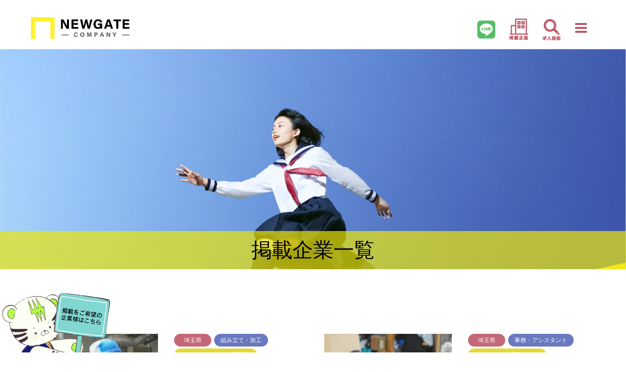

--- FILE ---
content_type: text/html; charset=UTF-8
request_url: https://newgate-company.com/introduce/
body_size: 26714
content:
<!DOCTYPE html>
<html dir="ltr" lang="ja" prefix="og: https://ogp.me/ns#">
<head>
<meta charset="UTF-8">
<!--[if IE]><meta http-equiv="X-UA-Compatible" content="IE=edge"><![endif]-->
<meta name="viewport" content="width=device-width">
<title>掲載企業 – ニューゲートカンパニー</title>
<meta name="description" content="高校生のための就活サイト">
<link rel="pingback" href="https://newgate-company.com/xmlrpc.php">
<link rel="shortcut icon" href="https://newgate-company.com/wp-content/uploads/2023/03/favicon.png">
	
	
<script src="/script/script-companybtn.js" defer></script>
<script src="/script/script-header.js" defer></script>
	


		<!-- All in One SEO 4.8.8 - aioseo.com -->
	<meta name="robots" content="max-image-preview:large" />
	<meta name="google-site-verification" content="g5AlQN2XouS7vjVCV2044c36CjywgM2bEyb7WVdUxNI" />
	<link rel="canonical" href="https://newgate-company.com/introduce/" />
	<link rel="next" href="https://newgate-company.com/introduce/page/2/" />
	<meta name="generator" content="All in One SEO (AIOSEO) 4.8.8" />
		<meta property="og:locale" content="ja_JP" />
		<meta property="og:site_name" content="ニューゲートカンパニー – 高校生のための就活サイト" />
		<meta property="og:type" content="website" />
		<meta property="og:title" content="掲載企業 – ニューゲートカンパニー" />
		<meta property="og:url" content="https://newgate-company.com/introduce/" />
		<meta property="og:image" content="https://newgate-company.com/wp-content/uploads/2023/03/PORTRAIT-011.png" />
		<meta property="og:image:secure_url" content="https://newgate-company.com/wp-content/uploads/2023/03/PORTRAIT-011.png" />
		<meta property="og:image:width" content="1366" />
		<meta property="og:image:height" content="768" />
		<meta name="twitter:card" content="summary_large_image" />
		<meta name="twitter:site" content="@NewgateInfo" />
		<meta name="twitter:title" content="掲載企業 – ニューゲートカンパニー" />
		<meta name="twitter:image" content="https://newgate-company.com/wp-content/uploads/2023/03/PORTRAIT-011.png" />
		<script type="application/ld+json" class="aioseo-schema">
			{"@context":"https:\/\/schema.org","@graph":[{"@type":"BreadcrumbList","@id":"https:\/\/newgate-company.com\/introduce\/#breadcrumblist","itemListElement":[{"@type":"ListItem","@id":"https:\/\/newgate-company.com#listItem","position":1,"name":"\u30db\u30fc\u30e0","item":"https:\/\/newgate-company.com","nextItem":{"@type":"ListItem","@id":"https:\/\/newgate-company.com\/introduce\/#listItem","name":"\u30a2\u30fc\u30ab\u30a4\u30d6: "}},{"@type":"ListItem","@id":"https:\/\/newgate-company.com\/introduce\/#listItem","position":2,"name":"\u30a2\u30fc\u30ab\u30a4\u30d6: ","previousItem":{"@type":"ListItem","@id":"https:\/\/newgate-company.com#listItem","name":"\u30db\u30fc\u30e0"}}]},{"@type":"CollectionPage","@id":"https:\/\/newgate-company.com\/introduce\/#collectionpage","url":"https:\/\/newgate-company.com\/introduce\/","name":"\u63b2\u8f09\u4f01\u696d \u2013 \u30cb\u30e5\u30fc\u30b2\u30fc\u30c8\u30ab\u30f3\u30d1\u30cb\u30fc","inLanguage":"ja","isPartOf":{"@id":"https:\/\/newgate-company.com\/#website"},"breadcrumb":{"@id":"https:\/\/newgate-company.com\/introduce\/#breadcrumblist"}},{"@type":"Organization","@id":"https:\/\/newgate-company.com\/#organization","name":"\u30cb\u30e5\u30fc\u30b2\u30fc\u30c8\u30ab\u30f3\u30d1\u30cb\u30fc","description":"\u9ad8\u6821\u751f\u306e\u305f\u3081\u306e\u5c31\u6d3b\u30b5\u30a4\u30c8","url":"https:\/\/newgate-company.com\/","logo":{"@type":"ImageObject","url":"https:\/\/newgate-company.com\/wp-content\/uploads\/2023\/06\/logo-wp-1.png","@id":"https:\/\/newgate-company.com\/introduce\/#organizationLogo","width":523,"height":116},"image":{"@id":"https:\/\/newgate-company.com\/introduce\/#organizationLogo"},"sameAs":["https:\/\/twitter.com\/NewgateInfo","https:\/\/www.instagram.com\/newgate_company\/","https:\/\/www.youtube.com\/@NEWGATE_high-school\/videos"]},{"@type":"WebSite","@id":"https:\/\/newgate-company.com\/#website","url":"https:\/\/newgate-company.com\/","name":"\u30cb\u30e5\u30fc\u30b2\u30fc\u30c8\u30ab\u30f3\u30d1\u30cb\u30fc","alternateName":"\u30cb\u30e5\u30fc\u30b2\u30fc\u30c8\u30ab\u30f3\u30d1\u30cb\u30fc","description":"\u9ad8\u6821\u751f\u306e\u305f\u3081\u306e\u5c31\u6d3b\u30b5\u30a4\u30c8","inLanguage":"ja","publisher":{"@id":"https:\/\/newgate-company.com\/#organization"}}]}
		</script>
		<!-- All in One SEO -->

<link rel="alternate" type="application/rss+xml" title="ニューゲートカンパニー &raquo; フィード" href="https://newgate-company.com/feed/" />
<link rel="alternate" type="application/rss+xml" title="ニューゲートカンパニー &raquo; コメントフィード" href="https://newgate-company.com/comments/feed/" />
<link rel="alternate" type="application/rss+xml" title="ニューゲートカンパニー &raquo; 掲載企業 フィード" href="https://newgate-company.com/introduce/feed/" />
		<!-- This site uses the Google Analytics by MonsterInsights plugin v9.11.1 - Using Analytics tracking - https://www.monsterinsights.com/ -->
							<script src="//www.googletagmanager.com/gtag/js?id=G-Y4BP2RJSTC"  data-cfasync="false" data-wpfc-render="false" type="text/javascript" async></script>
			<script data-cfasync="false" data-wpfc-render="false" type="text/javascript">
				var mi_version = '9.11.1';
				var mi_track_user = true;
				var mi_no_track_reason = '';
								var MonsterInsightsDefaultLocations = {"page_location":"https:\/\/newgate-company.com\/introduce\/"};
								if ( typeof MonsterInsightsPrivacyGuardFilter === 'function' ) {
					var MonsterInsightsLocations = (typeof MonsterInsightsExcludeQuery === 'object') ? MonsterInsightsPrivacyGuardFilter( MonsterInsightsExcludeQuery ) : MonsterInsightsPrivacyGuardFilter( MonsterInsightsDefaultLocations );
				} else {
					var MonsterInsightsLocations = (typeof MonsterInsightsExcludeQuery === 'object') ? MonsterInsightsExcludeQuery : MonsterInsightsDefaultLocations;
				}

								var disableStrs = [
										'ga-disable-G-Y4BP2RJSTC',
									];

				/* Function to detect opted out users */
				function __gtagTrackerIsOptedOut() {
					for (var index = 0; index < disableStrs.length; index++) {
						if (document.cookie.indexOf(disableStrs[index] + '=true') > -1) {
							return true;
						}
					}

					return false;
				}

				/* Disable tracking if the opt-out cookie exists. */
				if (__gtagTrackerIsOptedOut()) {
					for (var index = 0; index < disableStrs.length; index++) {
						window[disableStrs[index]] = true;
					}
				}

				/* Opt-out function */
				function __gtagTrackerOptout() {
					for (var index = 0; index < disableStrs.length; index++) {
						document.cookie = disableStrs[index] + '=true; expires=Thu, 31 Dec 2099 23:59:59 UTC; path=/';
						window[disableStrs[index]] = true;
					}
				}

				if ('undefined' === typeof gaOptout) {
					function gaOptout() {
						__gtagTrackerOptout();
					}
				}
								window.dataLayer = window.dataLayer || [];

				window.MonsterInsightsDualTracker = {
					helpers: {},
					trackers: {},
				};
				if (mi_track_user) {
					function __gtagDataLayer() {
						dataLayer.push(arguments);
					}

					function __gtagTracker(type, name, parameters) {
						if (!parameters) {
							parameters = {};
						}

						if (parameters.send_to) {
							__gtagDataLayer.apply(null, arguments);
							return;
						}

						if (type === 'event') {
														parameters.send_to = monsterinsights_frontend.v4_id;
							var hookName = name;
							if (typeof parameters['event_category'] !== 'undefined') {
								hookName = parameters['event_category'] + ':' + name;
							}

							if (typeof MonsterInsightsDualTracker.trackers[hookName] !== 'undefined') {
								MonsterInsightsDualTracker.trackers[hookName](parameters);
							} else {
								__gtagDataLayer('event', name, parameters);
							}
							
						} else {
							__gtagDataLayer.apply(null, arguments);
						}
					}

					__gtagTracker('js', new Date());
					__gtagTracker('set', {
						'developer_id.dZGIzZG': true,
											});
					if ( MonsterInsightsLocations.page_location ) {
						__gtagTracker('set', MonsterInsightsLocations);
					}
										__gtagTracker('config', 'G-Y4BP2RJSTC', {"forceSSL":"true","link_attribution":"true"} );
										window.gtag = __gtagTracker;										(function () {
						/* https://developers.google.com/analytics/devguides/collection/analyticsjs/ */
						/* ga and __gaTracker compatibility shim. */
						var noopfn = function () {
							return null;
						};
						var newtracker = function () {
							return new Tracker();
						};
						var Tracker = function () {
							return null;
						};
						var p = Tracker.prototype;
						p.get = noopfn;
						p.set = noopfn;
						p.send = function () {
							var args = Array.prototype.slice.call(arguments);
							args.unshift('send');
							__gaTracker.apply(null, args);
						};
						var __gaTracker = function () {
							var len = arguments.length;
							if (len === 0) {
								return;
							}
							var f = arguments[len - 1];
							if (typeof f !== 'object' || f === null || typeof f.hitCallback !== 'function') {
								if ('send' === arguments[0]) {
									var hitConverted, hitObject = false, action;
									if ('event' === arguments[1]) {
										if ('undefined' !== typeof arguments[3]) {
											hitObject = {
												'eventAction': arguments[3],
												'eventCategory': arguments[2],
												'eventLabel': arguments[4],
												'value': arguments[5] ? arguments[5] : 1,
											}
										}
									}
									if ('pageview' === arguments[1]) {
										if ('undefined' !== typeof arguments[2]) {
											hitObject = {
												'eventAction': 'page_view',
												'page_path': arguments[2],
											}
										}
									}
									if (typeof arguments[2] === 'object') {
										hitObject = arguments[2];
									}
									if (typeof arguments[5] === 'object') {
										Object.assign(hitObject, arguments[5]);
									}
									if ('undefined' !== typeof arguments[1].hitType) {
										hitObject = arguments[1];
										if ('pageview' === hitObject.hitType) {
											hitObject.eventAction = 'page_view';
										}
									}
									if (hitObject) {
										action = 'timing' === arguments[1].hitType ? 'timing_complete' : hitObject.eventAction;
										hitConverted = mapArgs(hitObject);
										__gtagTracker('event', action, hitConverted);
									}
								}
								return;
							}

							function mapArgs(args) {
								var arg, hit = {};
								var gaMap = {
									'eventCategory': 'event_category',
									'eventAction': 'event_action',
									'eventLabel': 'event_label',
									'eventValue': 'event_value',
									'nonInteraction': 'non_interaction',
									'timingCategory': 'event_category',
									'timingVar': 'name',
									'timingValue': 'value',
									'timingLabel': 'event_label',
									'page': 'page_path',
									'location': 'page_location',
									'title': 'page_title',
									'referrer' : 'page_referrer',
								};
								for (arg in args) {
																		if (!(!args.hasOwnProperty(arg) || !gaMap.hasOwnProperty(arg))) {
										hit[gaMap[arg]] = args[arg];
									} else {
										hit[arg] = args[arg];
									}
								}
								return hit;
							}

							try {
								f.hitCallback();
							} catch (ex) {
							}
						};
						__gaTracker.create = newtracker;
						__gaTracker.getByName = newtracker;
						__gaTracker.getAll = function () {
							return [];
						};
						__gaTracker.remove = noopfn;
						__gaTracker.loaded = true;
						window['__gaTracker'] = __gaTracker;
					})();
									} else {
										console.log("");
					(function () {
						function __gtagTracker() {
							return null;
						}

						window['__gtagTracker'] = __gtagTracker;
						window['gtag'] = __gtagTracker;
					})();
									}
			</script>
							<!-- / Google Analytics by MonsterInsights -->
		<style id='wp-img-auto-sizes-contain-inline-css' type='text/css'>
img:is([sizes=auto i],[sizes^="auto," i]){contain-intrinsic-size:3000px 1500px}
/*# sourceURL=wp-img-auto-sizes-contain-inline-css */
</style>
<link rel='stylesheet' id='style-css' href='https://newgate-company.com/wp-content/themes/gensen_tcd050_child/style.css?ver=1.15' type='text/css' media='all' />
<style id='wp-emoji-styles-inline-css' type='text/css'>

	img.wp-smiley, img.emoji {
		display: inline !important;
		border: none !important;
		box-shadow: none !important;
		height: 1em !important;
		width: 1em !important;
		margin: 0 0.07em !important;
		vertical-align: -0.1em !important;
		background: none !important;
		padding: 0 !important;
	}
/*# sourceURL=wp-emoji-styles-inline-css */
</style>
<style id='wp-block-library-inline-css' type='text/css'>
:root{--wp-block-synced-color:#7a00df;--wp-block-synced-color--rgb:122,0,223;--wp-bound-block-color:var(--wp-block-synced-color);--wp-editor-canvas-background:#ddd;--wp-admin-theme-color:#007cba;--wp-admin-theme-color--rgb:0,124,186;--wp-admin-theme-color-darker-10:#006ba1;--wp-admin-theme-color-darker-10--rgb:0,107,160.5;--wp-admin-theme-color-darker-20:#005a87;--wp-admin-theme-color-darker-20--rgb:0,90,135;--wp-admin-border-width-focus:2px}@media (min-resolution:192dpi){:root{--wp-admin-border-width-focus:1.5px}}.wp-element-button{cursor:pointer}:root .has-very-light-gray-background-color{background-color:#eee}:root .has-very-dark-gray-background-color{background-color:#313131}:root .has-very-light-gray-color{color:#eee}:root .has-very-dark-gray-color{color:#313131}:root .has-vivid-green-cyan-to-vivid-cyan-blue-gradient-background{background:linear-gradient(135deg,#00d084,#0693e3)}:root .has-purple-crush-gradient-background{background:linear-gradient(135deg,#34e2e4,#4721fb 50%,#ab1dfe)}:root .has-hazy-dawn-gradient-background{background:linear-gradient(135deg,#faaca8,#dad0ec)}:root .has-subdued-olive-gradient-background{background:linear-gradient(135deg,#fafae1,#67a671)}:root .has-atomic-cream-gradient-background{background:linear-gradient(135deg,#fdd79a,#004a59)}:root .has-nightshade-gradient-background{background:linear-gradient(135deg,#330968,#31cdcf)}:root .has-midnight-gradient-background{background:linear-gradient(135deg,#020381,#2874fc)}:root{--wp--preset--font-size--normal:16px;--wp--preset--font-size--huge:42px}.has-regular-font-size{font-size:1em}.has-larger-font-size{font-size:2.625em}.has-normal-font-size{font-size:var(--wp--preset--font-size--normal)}.has-huge-font-size{font-size:var(--wp--preset--font-size--huge)}.has-text-align-center{text-align:center}.has-text-align-left{text-align:left}.has-text-align-right{text-align:right}.has-fit-text{white-space:nowrap!important}#end-resizable-editor-section{display:none}.aligncenter{clear:both}.items-justified-left{justify-content:flex-start}.items-justified-center{justify-content:center}.items-justified-right{justify-content:flex-end}.items-justified-space-between{justify-content:space-between}.screen-reader-text{border:0;clip-path:inset(50%);height:1px;margin:-1px;overflow:hidden;padding:0;position:absolute;width:1px;word-wrap:normal!important}.screen-reader-text:focus{background-color:#ddd;clip-path:none;color:#444;display:block;font-size:1em;height:auto;left:5px;line-height:normal;padding:15px 23px 14px;text-decoration:none;top:5px;width:auto;z-index:100000}html :where(.has-border-color){border-style:solid}html :where([style*=border-top-color]){border-top-style:solid}html :where([style*=border-right-color]){border-right-style:solid}html :where([style*=border-bottom-color]){border-bottom-style:solid}html :where([style*=border-left-color]){border-left-style:solid}html :where([style*=border-width]){border-style:solid}html :where([style*=border-top-width]){border-top-style:solid}html :where([style*=border-right-width]){border-right-style:solid}html :where([style*=border-bottom-width]){border-bottom-style:solid}html :where([style*=border-left-width]){border-left-style:solid}html :where(img[class*=wp-image-]){height:auto;max-width:100%}:where(figure){margin:0 0 1em}html :where(.is-position-sticky){--wp-admin--admin-bar--position-offset:var(--wp-admin--admin-bar--height,0px)}@media screen and (max-width:600px){html :where(.is-position-sticky){--wp-admin--admin-bar--position-offset:0px}}

/*# sourceURL=wp-block-library-inline-css */
</style><style id='global-styles-inline-css' type='text/css'>
:root{--wp--preset--aspect-ratio--square: 1;--wp--preset--aspect-ratio--4-3: 4/3;--wp--preset--aspect-ratio--3-4: 3/4;--wp--preset--aspect-ratio--3-2: 3/2;--wp--preset--aspect-ratio--2-3: 2/3;--wp--preset--aspect-ratio--16-9: 16/9;--wp--preset--aspect-ratio--9-16: 9/16;--wp--preset--color--black: #000000;--wp--preset--color--cyan-bluish-gray: #abb8c3;--wp--preset--color--white: #ffffff;--wp--preset--color--pale-pink: #f78da7;--wp--preset--color--vivid-red: #cf2e2e;--wp--preset--color--luminous-vivid-orange: #ff6900;--wp--preset--color--luminous-vivid-amber: #fcb900;--wp--preset--color--light-green-cyan: #7bdcb5;--wp--preset--color--vivid-green-cyan: #00d084;--wp--preset--color--pale-cyan-blue: #8ed1fc;--wp--preset--color--vivid-cyan-blue: #0693e3;--wp--preset--color--vivid-purple: #9b51e0;--wp--preset--gradient--vivid-cyan-blue-to-vivid-purple: linear-gradient(135deg,rgb(6,147,227) 0%,rgb(155,81,224) 100%);--wp--preset--gradient--light-green-cyan-to-vivid-green-cyan: linear-gradient(135deg,rgb(122,220,180) 0%,rgb(0,208,130) 100%);--wp--preset--gradient--luminous-vivid-amber-to-luminous-vivid-orange: linear-gradient(135deg,rgb(252,185,0) 0%,rgb(255,105,0) 100%);--wp--preset--gradient--luminous-vivid-orange-to-vivid-red: linear-gradient(135deg,rgb(255,105,0) 0%,rgb(207,46,46) 100%);--wp--preset--gradient--very-light-gray-to-cyan-bluish-gray: linear-gradient(135deg,rgb(238,238,238) 0%,rgb(169,184,195) 100%);--wp--preset--gradient--cool-to-warm-spectrum: linear-gradient(135deg,rgb(74,234,220) 0%,rgb(151,120,209) 20%,rgb(207,42,186) 40%,rgb(238,44,130) 60%,rgb(251,105,98) 80%,rgb(254,248,76) 100%);--wp--preset--gradient--blush-light-purple: linear-gradient(135deg,rgb(255,206,236) 0%,rgb(152,150,240) 100%);--wp--preset--gradient--blush-bordeaux: linear-gradient(135deg,rgb(254,205,165) 0%,rgb(254,45,45) 50%,rgb(107,0,62) 100%);--wp--preset--gradient--luminous-dusk: linear-gradient(135deg,rgb(255,203,112) 0%,rgb(199,81,192) 50%,rgb(65,88,208) 100%);--wp--preset--gradient--pale-ocean: linear-gradient(135deg,rgb(255,245,203) 0%,rgb(182,227,212) 50%,rgb(51,167,181) 100%);--wp--preset--gradient--electric-grass: linear-gradient(135deg,rgb(202,248,128) 0%,rgb(113,206,126) 100%);--wp--preset--gradient--midnight: linear-gradient(135deg,rgb(2,3,129) 0%,rgb(40,116,252) 100%);--wp--preset--font-size--small: 13px;--wp--preset--font-size--medium: 20px;--wp--preset--font-size--large: 36px;--wp--preset--font-size--x-large: 42px;--wp--preset--spacing--20: 0.44rem;--wp--preset--spacing--30: 0.67rem;--wp--preset--spacing--40: 1rem;--wp--preset--spacing--50: 1.5rem;--wp--preset--spacing--60: 2.25rem;--wp--preset--spacing--70: 3.38rem;--wp--preset--spacing--80: 5.06rem;--wp--preset--shadow--natural: 6px 6px 9px rgba(0, 0, 0, 0.2);--wp--preset--shadow--deep: 12px 12px 50px rgba(0, 0, 0, 0.4);--wp--preset--shadow--sharp: 6px 6px 0px rgba(0, 0, 0, 0.2);--wp--preset--shadow--outlined: 6px 6px 0px -3px rgb(255, 255, 255), 6px 6px rgb(0, 0, 0);--wp--preset--shadow--crisp: 6px 6px 0px rgb(0, 0, 0);}:where(.is-layout-flex){gap: 0.5em;}:where(.is-layout-grid){gap: 0.5em;}body .is-layout-flex{display: flex;}.is-layout-flex{flex-wrap: wrap;align-items: center;}.is-layout-flex > :is(*, div){margin: 0;}body .is-layout-grid{display: grid;}.is-layout-grid > :is(*, div){margin: 0;}:where(.wp-block-columns.is-layout-flex){gap: 2em;}:where(.wp-block-columns.is-layout-grid){gap: 2em;}:where(.wp-block-post-template.is-layout-flex){gap: 1.25em;}:where(.wp-block-post-template.is-layout-grid){gap: 1.25em;}.has-black-color{color: var(--wp--preset--color--black) !important;}.has-cyan-bluish-gray-color{color: var(--wp--preset--color--cyan-bluish-gray) !important;}.has-white-color{color: var(--wp--preset--color--white) !important;}.has-pale-pink-color{color: var(--wp--preset--color--pale-pink) !important;}.has-vivid-red-color{color: var(--wp--preset--color--vivid-red) !important;}.has-luminous-vivid-orange-color{color: var(--wp--preset--color--luminous-vivid-orange) !important;}.has-luminous-vivid-amber-color{color: var(--wp--preset--color--luminous-vivid-amber) !important;}.has-light-green-cyan-color{color: var(--wp--preset--color--light-green-cyan) !important;}.has-vivid-green-cyan-color{color: var(--wp--preset--color--vivid-green-cyan) !important;}.has-pale-cyan-blue-color{color: var(--wp--preset--color--pale-cyan-blue) !important;}.has-vivid-cyan-blue-color{color: var(--wp--preset--color--vivid-cyan-blue) !important;}.has-vivid-purple-color{color: var(--wp--preset--color--vivid-purple) !important;}.has-black-background-color{background-color: var(--wp--preset--color--black) !important;}.has-cyan-bluish-gray-background-color{background-color: var(--wp--preset--color--cyan-bluish-gray) !important;}.has-white-background-color{background-color: var(--wp--preset--color--white) !important;}.has-pale-pink-background-color{background-color: var(--wp--preset--color--pale-pink) !important;}.has-vivid-red-background-color{background-color: var(--wp--preset--color--vivid-red) !important;}.has-luminous-vivid-orange-background-color{background-color: var(--wp--preset--color--luminous-vivid-orange) !important;}.has-luminous-vivid-amber-background-color{background-color: var(--wp--preset--color--luminous-vivid-amber) !important;}.has-light-green-cyan-background-color{background-color: var(--wp--preset--color--light-green-cyan) !important;}.has-vivid-green-cyan-background-color{background-color: var(--wp--preset--color--vivid-green-cyan) !important;}.has-pale-cyan-blue-background-color{background-color: var(--wp--preset--color--pale-cyan-blue) !important;}.has-vivid-cyan-blue-background-color{background-color: var(--wp--preset--color--vivid-cyan-blue) !important;}.has-vivid-purple-background-color{background-color: var(--wp--preset--color--vivid-purple) !important;}.has-black-border-color{border-color: var(--wp--preset--color--black) !important;}.has-cyan-bluish-gray-border-color{border-color: var(--wp--preset--color--cyan-bluish-gray) !important;}.has-white-border-color{border-color: var(--wp--preset--color--white) !important;}.has-pale-pink-border-color{border-color: var(--wp--preset--color--pale-pink) !important;}.has-vivid-red-border-color{border-color: var(--wp--preset--color--vivid-red) !important;}.has-luminous-vivid-orange-border-color{border-color: var(--wp--preset--color--luminous-vivid-orange) !important;}.has-luminous-vivid-amber-border-color{border-color: var(--wp--preset--color--luminous-vivid-amber) !important;}.has-light-green-cyan-border-color{border-color: var(--wp--preset--color--light-green-cyan) !important;}.has-vivid-green-cyan-border-color{border-color: var(--wp--preset--color--vivid-green-cyan) !important;}.has-pale-cyan-blue-border-color{border-color: var(--wp--preset--color--pale-cyan-blue) !important;}.has-vivid-cyan-blue-border-color{border-color: var(--wp--preset--color--vivid-cyan-blue) !important;}.has-vivid-purple-border-color{border-color: var(--wp--preset--color--vivid-purple) !important;}.has-vivid-cyan-blue-to-vivid-purple-gradient-background{background: var(--wp--preset--gradient--vivid-cyan-blue-to-vivid-purple) !important;}.has-light-green-cyan-to-vivid-green-cyan-gradient-background{background: var(--wp--preset--gradient--light-green-cyan-to-vivid-green-cyan) !important;}.has-luminous-vivid-amber-to-luminous-vivid-orange-gradient-background{background: var(--wp--preset--gradient--luminous-vivid-amber-to-luminous-vivid-orange) !important;}.has-luminous-vivid-orange-to-vivid-red-gradient-background{background: var(--wp--preset--gradient--luminous-vivid-orange-to-vivid-red) !important;}.has-very-light-gray-to-cyan-bluish-gray-gradient-background{background: var(--wp--preset--gradient--very-light-gray-to-cyan-bluish-gray) !important;}.has-cool-to-warm-spectrum-gradient-background{background: var(--wp--preset--gradient--cool-to-warm-spectrum) !important;}.has-blush-light-purple-gradient-background{background: var(--wp--preset--gradient--blush-light-purple) !important;}.has-blush-bordeaux-gradient-background{background: var(--wp--preset--gradient--blush-bordeaux) !important;}.has-luminous-dusk-gradient-background{background: var(--wp--preset--gradient--luminous-dusk) !important;}.has-pale-ocean-gradient-background{background: var(--wp--preset--gradient--pale-ocean) !important;}.has-electric-grass-gradient-background{background: var(--wp--preset--gradient--electric-grass) !important;}.has-midnight-gradient-background{background: var(--wp--preset--gradient--midnight) !important;}.has-small-font-size{font-size: var(--wp--preset--font-size--small) !important;}.has-medium-font-size{font-size: var(--wp--preset--font-size--medium) !important;}.has-large-font-size{font-size: var(--wp--preset--font-size--large) !important;}.has-x-large-font-size{font-size: var(--wp--preset--font-size--x-large) !important;}
/*# sourceURL=global-styles-inline-css */
</style>

<style id='classic-theme-styles-inline-css' type='text/css'>
/*! This file is auto-generated */
.wp-block-button__link{color:#fff;background-color:#32373c;border-radius:9999px;box-shadow:none;text-decoration:none;padding:calc(.667em + 2px) calc(1.333em + 2px);font-size:1.125em}.wp-block-file__button{background:#32373c;color:#fff;text-decoration:none}
/*# sourceURL=/wp-includes/css/classic-themes.min.css */
</style>
<link rel='stylesheet' id='flatpickr-css' href='https://newgate-company.com/wp-content/plugins/vk-filter-search-pro/library/flatpickr/flatpickr.min.css?ver=4.6.9' type='text/css' media='all' />
<link rel='stylesheet' id='contact-form-7-css' href='https://newgate-company.com/wp-content/plugins/contact-form-7/includes/css/styles.css?ver=6.1.2' type='text/css' media='all' />
<link rel='stylesheet' id='vk-filter-search-style-css' href='https://newgate-company.com/wp-content/plugins/vk-filter-search-pro/inc/filter-search/package/build/style.css?ver=2.17.0.0' type='text/css' media='all' />
<link rel='stylesheet' id='vk-filter-search-pro-style-css' href='https://newgate-company.com/wp-content/plugins/vk-filter-search-pro/inc/filter-search-pro/package/build/style.css?ver=2.17.0.0' type='text/css' media='all' />
<link rel='stylesheet' id='parent-style-css' href='https://newgate-company.com/wp-content/themes/gensen_tcd050/style.css?ver=6.9' type='text/css' media='all' />
<link rel='stylesheet' id='child-style-css' href='https://newgate-company.com/wp-content/themes/gensen_tcd050_child/style.css?ver=6.9' type='text/css' media='all' />
<link rel='stylesheet' id='dashicons-css' href='https://newgate-company.com/wp-includes/css/dashicons.min.css?ver=6.9' type='text/css' media='all' />
<link rel='stylesheet' id='cf7cf-style-css' href='https://newgate-company.com/wp-content/plugins/cf7-conditional-fields/style.css?ver=2.6.4' type='text/css' media='all' />
<script type="text/javascript" src="https://newgate-company.com/wp-includes/js/jquery/jquery.min.js?ver=3.7.1" id="jquery-core-js"></script>
<script type="text/javascript" src="https://newgate-company.com/wp-includes/js/jquery/jquery-migrate.min.js?ver=3.4.1" id="jquery-migrate-js"></script>
<script type="text/javascript" src="https://newgate-company.com/wp-content/plugins/google-analytics-for-wordpress/assets/js/frontend-gtag.min.js?ver=9.11.1" id="monsterinsights-frontend-script-js" async="async" data-wp-strategy="async"></script>
<script data-cfasync="false" data-wpfc-render="false" type="text/javascript" id='monsterinsights-frontend-script-js-extra'>/* <![CDATA[ */
var monsterinsights_frontend = {"js_events_tracking":"true","download_extensions":"doc,pdf,ppt,zip,xls,docx,pptx,xlsx","inbound_paths":"[{\"path\":\"\\\/go\\\/\",\"label\":\"affiliate\"},{\"path\":\"\\\/recommend\\\/\",\"label\":\"affiliate\"}]","home_url":"https:\/\/newgate-company.com","hash_tracking":"false","v4_id":"G-Y4BP2RJSTC"};/* ]]> */
</script>
<link rel="https://api.w.org/" href="https://newgate-company.com/wp-json/" />
<link rel="stylesheet" href="https://newgate-company.com/wp-content/themes/gensen_tcd050/css/design-plus.css?ver=1.15">
<link rel="stylesheet" href="https://newgate-company.com/wp-content/themes/gensen_tcd050/css/sns-botton.css?ver=1.15">
<link rel="stylesheet" href="https://newgate-company.com/wp-content/themes/gensen_tcd050/css/responsive.css?ver=1.15">
<link rel="stylesheet" href="https://newgate-company.com/wp-content/themes/gensen_tcd050/css/footer-bar.css?ver=1.15">

<script src="https://newgate-company.com/wp-content/themes/gensen_tcd050/js/jquery.easing.1.3.js?ver=1.15"></script>
<script src="https://newgate-company.com/wp-content/themes/gensen_tcd050/js/jquery.textOverflowEllipsis.js?ver=1.15"></script>
<script src="https://newgate-company.com/wp-content/themes/gensen_tcd050/js/jscript.js?ver=1.15"></script>
<script src="https://newgate-company.com/wp-content/themes/gensen_tcd050/js/comment.js?ver=1.15"></script>
<script src="https://newgate-company.com/wp-content/themes/gensen_tcd050/js/header_fix.js?ver=1.15"></script>
<script src="https://newgate-company.com/wp-content/themes/gensen_tcd050/js/jquery.chosen.min.js?ver=1.15"></script>
<link rel="stylesheet" href="https://newgate-company.com/wp-content/themes/gensen_tcd050/css/jquery.chosen.css?ver=1.15">

<style type="text/css">
body, input, textarea, select { font-family: "Segoe UI", Verdana, "游ゴシック", YuGothic, "Hiragino Kaku Gothic ProN", Meiryo, sans-serif; }
.rich_font { font-family: "Hiragino Sans", "ヒラギノ角ゴ ProN", "Hiragino Kaku Gothic ProN", "游ゴシック", YuGothic, "メイリオ", Meiryo, sans-serif; font-weight: 500; }

#header_logo #logo_text .logo { font-size:36px; }
#header_logo_fix #logo_text_fixed .logo { font-size:28px; }
#footer_logo .logo_text { font-size:36px; }
#post_title { font-size:30px; }
.post_content { font-size:14px; }
#archive_headline { font-size:42px; }
#archive_desc { font-size:14px; }
  
@media screen and (max-width:1024px) {
  #header_logo #logo_text .logo { font-size:26px; }
  #header_logo_fix #logo_text_fixed .logo { font-size:26px; }
  #footer_logo .logo_text { font-size:26px; }
  #post_title { font-size:16px; }
  .post_content { font-size:14px; }
  #archive_headline { font-size:20px; }
  #archive_desc { font-size:14px; }
}


#site_wrap { display:none; }
#site_loader_overlay {
  background: #fff;
  opacity: 1;
  position: fixed;
  top: 0px;
  left: 0px;
  width: 100%;
  height: 100%;
  width: 100vw;
  height: 100vh;
  z-index: 99999;
}
#site_loader_animation {
  margin: -22px 0 0 -22px;
  width: 44px;
  height: 44px;
  position: fixed;
  top: 50%;
  left: 50%;
}
#site_loader_animation:before {
  position: absolute;
  bottom: 0;
  left: 0;
  display: block;
  width: 12px;
  height: 12px;
  content: '';
  box-shadow: 16px 0 0 rgba(235,229,15, 1), 32px 0 0 rgba(235,229,15, 1), 0 -16px 0 rgba(235,229,15, 1), 16px -16px 0 rgba(235,229,15, 1), 32px -16px 0 rgba(235,229,15, 1), 0 -32px rgba(235,229,15, 1), 16px -32px rgba(235,229,15, 1), 32px -32px rgba(190,85,102, 0);
  animation: loading-square-loader 5.4s linear forwards infinite;
}
#site_loader_animation:after {
  position: absolute;
  bottom: 10px;
  left: 0;
  display: block;
  width: 12px;
  height: 12px;
  background-color: rgba(190,85,102, 1);
  opacity: 0;
  content: '';
  animation: loading-square-base 5.4s linear forwards infinite;
}
@-webkit-keyframes loading-square-base {
  0% { bottom: 10px; opacity: 0; }
  5%, 50% { bottom: 0; opacity: 1; }
  55%, 100% { bottom: -10px; opacity: 0; }
}
@keyframes loading-square-base {
  0% { bottom: 10px; opacity: 0; }
  5%, 50% { bottom: 0; opacity: 1; }
  55%, 100% { bottom: -10px; opacity: 0; }
}
@-webkit-keyframes loading-square-loader {
  0% { box-shadow: 16px -8px rgba(235,229,15, 0), 32px 0 rgba(235,229,15, 0), 0 -16px rgba(235,229,15, 0), 16px -16px rgba(235,229,15, 0), 32px -16px rgba(235,229,15, 0), 0 -32px rgba(235,229,15, 0), 16px -32px rgba(235,229,15, 0), 32px -32px rgba(242, 205, 123, 0); }
  5% { box-shadow: 16px -8px rgba(235,229,15, 0), 32px 0 rgba(235,229,15, 0), 0 -16px rgba(235,229,15, 0), 16px -16px rgba(235,229,15, 0), 32px -16px rgba(235,229,15, 0), 0 -32px rgba(235,229,15, 0), 16px -32px rgba(235,229,15, 0), 32px -32px rgba(242, 205, 123, 0); }
  10% { box-shadow: 16px 0 rgba(235,229,15, 1), 32px -8px rgba(235,229,15, 0), 0 -16px rgba(235,229,15, 0), 16px -16px rgba(235,229,15, 0), 32px -16px rgba(235,229,15, 0), 0 -32px rgba(235,229,15, 0), 16px -32px rgba(235,229,15, 0), 32px -32px rgba(242, 205, 123, 0); }
  15% { box-shadow: 16px 0 rgba(235,229,15, 1), 32px 0 rgba(235,229,15, 1), 0 -24px rgba(235,229,15, 0), 16px -16px rgba(235,229,15, 0), 32px -16px rgba(235,229,15, 0), 0 -32px rgba(235,229,15, 0), 16px -32px rgba(235,229,15, 0), 32px -32px rgba(242, 205, 123, 0); }
  20% { box-shadow: 16px 0 rgba(235,229,15, 1), 32px 0 rgba(235,229,15, 1), 0 -16px rgba(235,229,15, 1), 16px -24px rgba(235,229,15, 0), 32px -16px rgba(235,229,15, 0), 0 -32px rgba(235,229,15, 0), 16px -32px rgba(235,229,15, 0), 32px -32px rgba(242, 205, 123, 0); }
  25% { box-shadow: 16px 0 rgba(235,229,15, 1), 32px 0 rgba(235,229,15, 1), 0 -16px rgba(235,229,15, 1), 16px -16px rgba(235,229,15, 1), 32px -24px rgba(235,229,15, 0), 0 -32px rgba(235,229,15, 0), 16px -32px rgba(235,229,15, 0), 32px -32px rgba(242, 205, 123, 0); }
  30% { box-shadow: 16px 0 rgba(235,229,15, 1), 32px 0 rgba(235,229,15, 1), 0 -16px rgba(235,229,15, 1), 16px -16px rgba(235,229,15, 1), 32px -16px rgba(235,229,15, 1), 0 -50px rgba(235,229,15, 0), 16px -32px rgba(235,229,15, 0), 32px -32px rgba(242, 205, 123, 0); }
  35% { box-shadow: 16px 0 rgba(235,229,15, 1), 32px 0 rgba(235,229,15, 1), 0 -16px rgba(235,229,15, 1), 16px -16px rgba(235,229,15, 1), 32px -16px rgba(235,229,15, 1), 0 -32px rgba(235,229,15, 1), 16px -50px rgba(235,229,15, 0), 32px -32px rgba(242, 205, 123, 0); }
  40% { box-shadow: 16px 0 rgba(235,229,15, 1), 32px 0 rgba(235,229,15, 1), 0 -16px rgba(235,229,15, 1), 16px -16px rgba(235,229,15, 1), 32px -16px rgba(235,229,15, 1), 0 -32px rgba(235,229,15, 1), 16px -32px rgba(235,229,15, 1), 32px -50px rgba(242, 205, 123, 0); }
  45%, 55% { box-shadow: 16px 0 rgba(235,229,15, 1), 32px 0 rgba(235,229,15, 1), 0 -16px rgba(235,229,15, 1), 16px -16px rgba(235,229,15, 1), 32px -16px rgba(235,229,15, 1), 0 -32px rgba(235,229,15, 1), 16px -32px rgba(235,229,15, 1), 32px -32px rgba(190,85,102, 1); }
  60% { box-shadow: 16px 8px rgba(235,229,15, 0), 32px 0 rgba(235,229,15, 1), 0 -16px rgba(235,229,15, 1), 16px -16px rgba(235,229,15, 1), 32px -16px rgba(235,229,15, 1), 0 -32px rgba(235,229,15, 1), 16px -32px rgba(235,229,15, 1), 32px -32px rgba(190,85,102, 1); }
  65% { box-shadow: 16px 8px rgba(235,229,15, 0), 32px 8px rgba(235,229,15, 0), 0 -16px rgba(235,229,15, 1), 16px -16px rgba(235,229,15, 1), 32px -16px rgba(235,229,15, 1), 0 -32px rgba(235,229,15, 1), 16px -32px rgba(235,229,15, 1), 32px -32px rgba(190,85,102, 1); }
  70% { box-shadow: 16px 8px rgba(235,229,15, 0), 32px 8px rgba(235,229,15, 0), 0 -8px rgba(235,229,15, 0), 16px -16px rgba(235,229,15, 1), 32px -16px rgba(235,229,15, 1), 0 -32px rgba(235,229,15, 1), 16px -32px rgba(235,229,15, 1), 32px -32px rgba(190,85,102, 1); }
  75% { box-shadow: 16px 8px rgba(235,229,15, 0), 32px 8px rgba(235,229,15, 0), 0 -8px rgba(235,229,15, 0), 16px -8px rgba(235,229,15, 0), 32px -16px rgba(235,229,15, 1), 0 -32px rgba(235,229,15, 1), 16px -32px rgba(235,229,15, 1), 32px -32px rgba(190,85,102, 1); }
  80% { box-shadow: 16px 8px rgba(235,229,15, 0), 32px 8px rgba(235,229,15, 0), 0 -8px rgba(235,229,15, 0), 16px -8px rgba(235,229,15, 0), 32px -8px rgba(235,229,15, 0), 0 -32px rgba(235,229,15, 1), 16px -32px rgba(235,229,15, 1), 32px -32px rgba(190,85,102, 1); }
  85% { box-shadow: 16px 8px rgba(235,229,15, 0), 32px 8px rgba(235,229,15, 0), 0 -8px rgba(235,229,15, 0), 16px -8px rgba(235,229,15, 0), 32px -8px rgba(235,229,15, 0), 0 -24px rgba(235,229,15, 0), 16px -32px rgba(235,229,15, 1), 32px -32px rgba(190,85,102, 1); }
  90% { box-shadow: 16px 8px rgba(235,229,15, 0), 32px 8px rgba(235,229,15, 0), 0 -8px rgba(235,229,15, 0), 16px -8px rgba(235,229,15, 0), 32px -8px rgba(235,229,15, 0), 0 -24px rgba(235,229,15, 0), 16px -24px rgba(235,229,15, 0), 32px -32px rgba(190,85,102, 1); }
  95%, 100% { box-shadow: 16px 8px rgba(235,229,15, 0), 32px 8px rgba(235,229,15, 0), 0 -8px rgba(235,229,15, 0), 16px -8px rgba(235,229,15, 0), 32px -8px rgba(235,229,15, 0), 0 -24px rgba(235,229,15, 0), 16px -24px rgba(235,229,15, 0), 32px -24px rgba(190,85,102, 0); }
}
@keyframes loading-square-loader {
  0% { box-shadow: 16px -8px rgba(235,229,15, 0), 32px 0 rgba(235,229,15, 0), 0 -16px rgba(235,229,15, 0), 16px -16px rgba(235,229,15, 0), 32px -16px rgba(235,229,15, 0), 0 -32px rgba(235,229,15, 0), 16px -32px rgba(235,229,15, 0), 32px -32px rgba(242, 205, 123, 0); }
  5% { box-shadow: 16px -8px rgba(235,229,15, 0), 32px 0 rgba(235,229,15, 0), 0 -16px rgba(235,229,15, 0), 16px -16px rgba(235,229,15, 0), 32px -16px rgba(235,229,15, 0), 0 -32px rgba(235,229,15, 0), 16px -32px rgba(235,229,15, 0), 32px -32px rgba(242, 205, 123, 0); }
  10% { box-shadow: 16px 0 rgba(235,229,15, 1), 32px -8px rgba(235,229,15, 0), 0 -16px rgba(235,229,15, 0), 16px -16px rgba(235,229,15, 0), 32px -16px rgba(235,229,15, 0), 0 -32px rgba(235,229,15, 0), 16px -32px rgba(235,229,15, 0), 32px -32px rgba(242, 205, 123, 0); }
  15% { box-shadow: 16px 0 rgba(235,229,15, 1), 32px 0 rgba(235,229,15, 1), 0 -24px rgba(235,229,15, 0), 16px -16px rgba(235,229,15, 0), 32px -16px rgba(235,229,15, 0), 0 -32px rgba(235,229,15, 0), 16px -32px rgba(235,229,15, 0), 32px -32px rgba(242, 205, 123, 0); }
  20% { box-shadow: 16px 0 rgba(235,229,15, 1), 32px 0 rgba(235,229,15, 1), 0 -16px rgba(235,229,15, 1), 16px -24px rgba(235,229,15, 0), 32px -16px rgba(235,229,15, 0), 0 -32px rgba(235,229,15, 0), 16px -32px rgba(235,229,15, 0), 32px -32px rgba(242, 205, 123, 0); }
  25% { box-shadow: 16px 0 rgba(235,229,15, 1), 32px 0 rgba(235,229,15, 1), 0 -16px rgba(235,229,15, 1), 16px -16px rgba(235,229,15, 1), 32px -24px rgba(235,229,15, 0), 0 -32px rgba(235,229,15, 0), 16px -32px rgba(235,229,15, 0), 32px -32px rgba(242, 205, 123, 0); }
  30% { box-shadow: 16px 0 rgba(235,229,15, 1), 32px 0 rgba(235,229,15, 1), 0 -16px rgba(235,229,15, 1), 16px -16px rgba(235,229,15, 1), 32px -16px rgba(235,229,15, 1), 0 -50px rgba(235,229,15, 0), 16px -32px rgba(235,229,15, 0), 32px -32px rgba(242, 205, 123, 0); }
  35% { box-shadow: 16px 0 rgba(235,229,15, 1), 32px 0 rgba(235,229,15, 1), 0 -16px rgba(235,229,15, 1), 16px -16px rgba(235,229,15, 1), 32px -16px rgba(235,229,15, 1), 0 -32px rgba(235,229,15, 1), 16px -50px rgba(235,229,15, 0), 32px -32px rgba(242, 205, 123, 0); }
  40% { box-shadow: 16px 0 rgba(235,229,15, 1), 32px 0 rgba(235,229,15, 1), 0 -16px rgba(235,229,15, 1), 16px -16px rgba(235,229,15, 1), 32px -16px rgba(235,229,15, 1), 0 -32px rgba(235,229,15, 1), 16px -32px rgba(235,229,15, 1), 32px -50px rgba(242, 205, 123, 0); }
  45%, 55% { box-shadow: 16px 0 rgba(235,229,15, 1), 32px 0 rgba(235,229,15, 1), 0 -16px rgba(235,229,15, 1), 16px -16px rgba(235,229,15, 1), 32px -16px rgba(235,229,15, 1), 0 -32px rgba(235,229,15, 1), 16px -32px rgba(235,229,15, 1), 32px -32px rgba(190,85,102, 1); }
  60% { box-shadow: 16px 8px rgba(235,229,15, 0), 32px 0 rgba(235,229,15, 1), 0 -16px rgba(235,229,15, 1), 16px -16px rgba(235,229,15, 1), 32px -16px rgba(235,229,15, 1), 0 -32px rgba(235,229,15, 1), 16px -32px rgba(235,229,15, 1), 32px -32px rgba(190,85,102, 1); }
  65% { box-shadow: 16px 8px rgba(235,229,15, 0), 32px 8px rgba(235,229,15, 0), 0 -16px rgba(235,229,15, 1), 16px -16px rgba(235,229,15, 1), 32px -16px rgba(235,229,15, 1), 0 -32px rgba(235,229,15, 1), 16px -32px rgba(235,229,15, 1), 32px -32px rgba(190,85,102, 1); }
  70% { box-shadow: 16px 8px rgba(235,229,15, 0), 32px 8px rgba(235,229,15, 0), 0 -8px rgba(235,229,15, 0), 16px -16px rgba(235,229,15, 1), 32px -16px rgba(235,229,15, 1), 0 -32px rgba(235,229,15, 1), 16px -32px rgba(235,229,15, 1), 32px -32px rgba(190,85,102, 1); }
  75% { box-shadow: 16px 8px rgba(235,229,15, 0), 32px 8px rgba(235,229,15, 0), 0 -8px rgba(235,229,15, 0), 16px -8px rgba(235,229,15, 0), 32px -16px rgba(235,229,15, 1), 0 -32px rgba(235,229,15, 1), 16px -32px rgba(235,229,15, 1), 32px -32px rgba(190,85,102, 1); }
  80% { box-shadow: 16px 8px rgba(235,229,15, 0), 32px 8px rgba(235,229,15, 0), 0 -8px rgba(235,229,15, 0), 16px -8px rgba(235,229,15, 0), 32px -8px rgba(235,229,15, 0), 0 -32px rgba(235,229,15, 1), 16px -32px rgba(235,229,15, 1), 32px -32px rgba(190,85,102, 1); }
  85% { box-shadow: 16px 8px rgba(235,229,15, 0), 32px 8px rgba(235,229,15, 0), 0 -8px rgba(235,229,15, 0), 16px -8px rgba(235,229,15, 0), 32px -8px rgba(235,229,15, 0), 0 -24px rgba(235,229,15, 0), 16px -32px rgba(235,229,15, 1), 32px -32px rgba(190,85,102, 1); }
  90% { box-shadow: 16px 8px rgba(235,229,15, 0), 32px 8px rgba(235,229,15, 0), 0 -8px rgba(235,229,15, 0), 16px -8px rgba(235,229,15, 0), 32px -8px rgba(235,229,15, 0), 0 -24px rgba(235,229,15, 0), 16px -24px rgba(235,229,15, 0), 32px -32px rgba(190,85,102, 1); }
  95%, 100% { box-shadow: 16px 8px rgba(235,229,15, 0), 32px 8px rgba(235,229,15, 0), 0 -8px rgba(235,229,15, 0), 16px -8px rgba(235,229,15, 0), 32px -8px rgba(235,229,15, 0), 0 -24px rgba(235,229,15, 0), 16px -24px rgba(235,229,15, 0), 32px -24px rgba(190,85,102, 0); }
}


.image {
overflow: hidden;
-webkit-backface-visibility: hidden;
backface-visibility: hidden;
-webkit-transition-duration: .35s;
-moz-transition-duration: .35s;
-ms-transition-duration: .35s;
-o-transition-duration: .35s;
transition-duration: .35s;
}
.image img {
-webkit-backface-visibility: hidden;
backface-visibility: hidden;
-webkit-transform: scale(1);
-webkit-transition-property: opacity, scale, -webkit-transform, transform;
-webkit-transition-duration: .35s;
-moz-transform: scale(1);
-moz-transition-property: opacity, scale, -moz-transform, transform;
-moz-transition-duration: .35s;
-ms-transform: scale(1);
-ms-transition-property: opacity, scale, -ms-transform, transform;
-ms-transition-duration: .35s;
-o-transform: scale(1);
-o-transition-property: opacity, scale, -o-transform, transform;
-o-transition-duration: .35s;
transform: scale(1);
transition-property: opacity, scale, transform;
transition-duration: .35s;
}
.image:hover img, a:hover .image img {
-webkit-transform: scale(1.2);
-moz-transform: scale(1.2);
-ms-transform: scale(1.2);
-o-transform: scale(1.2);
transform: scale(1.2);
}
.introduce_list_col a:hover .image img {
-webkit-transform: scale(1.2) translate3d(-41.66%, 0, 0);
-moz-transform: scale(1.2) translate3d(-41.66%, 0, 0);
-ms-transform: scale(1.2) translate3d(-41.66%, 0, 0);
-o-transform: scale(1.2) translate3d(-41.66%, 0, 0);
transform: scale(1.2) translate3d(-41.66%, 0, 0);
}


.archive_filter .button input:hover, .archive_sort dt,#post_pagination p, #post_pagination a:hover, #return_top a, .c-pw__btn,
#comment_header ul li a:hover, #comment_header ul li.comment_switch_active a, #comment_header #comment_closed p,
#introduce_slider .slick-dots li button:hover, #introduce_slider .slick-dots li.slick-active button
{ background-color:#ebe50f; }

#comment_header ul li.comment_switch_active a, #comment_header #comment_closed p, #guest_info input:focus, #comment_textarea textarea:focus
{ border-color:#ebe50f; }

#comment_header ul li.comment_switch_active a:after, #comment_header #comment_closed p:after
{ border-color:#ebe50f transparent transparent transparent; }

.header_search_inputs .chosen-results li[data-option-array-index="0"]
{ background-color:#ebe50f !important; border-color:#ebe50f; }

a:hover, #bread_crumb li a:hover, #bread_crumb li.home a:hover:before, #bread_crumb li.last,
#archive_headline, .archive_header .headline, .archive_filter_headline, #related_post .headline,
#introduce_header .headline, .introduce_list_col .info .title, .introduce_archive_banner_link a:hover,
#recent_news .headline, #recent_news li a:hover, #comment_headline,
.side_headline, ul.banner_list li a:hover .caption, .footer_headline, .footer_widget a:hover,
#index_news .entry-date, #index_news_mobile .entry-date, .cb_content-carousel a:hover .image .title
{ color:#ebe50f; }

#index_news_mobile .archive_link a:hover, .cb_content-blog_list .archive_link a:hover, #load_post a:hover, #submit_comment:hover, .c-pw__btn:hover
{ background-color:#be5566; }

#header_search select:focus, .header_search_inputs .chosen-with-drop .chosen-single span, #footer_contents a:hover, #footer_nav a:hover, #footer_social_link li:hover:before,
#header_slider .slick-arrow:hover, .cb_content-carousel .slick-arrow:hover
{ color:#be5566; }

.post_content a, .custom-html-widget a { color:#707070; }

#header_search, #index_header_search { background-color:#f2f09d; }

#footer_nav { background-color:#F7F7F7; }
#footer_contents { background-color:#be5566; }

#header_search_submit { background-color:rgba(190,85,102,0.9); }
#header_search_submit:hover { background-color:rgba(85,105,190,0.9); }
.cat-category { background-color:#999999 !important; }
.cat-area { background-color:#be5566 !important; }
.cat-occupation { background-color:#5968b8 !important; }
.cat-employee_benefits { background-color:#e0d61f !important; }

@media only screen and (min-width:1025px) {
  #global_menu ul ul a { background-color:#ebe50f; }
  #global_menu ul ul a:hover, #global_menu ul ul .current-menu-item > a { background-color:#be5566; }
  #header_top { background-color:#efe503; }
  .has_header_content #header_top { background-color:rgba(239,229,3,0); }
  .fix_top.header_fix #header_top { background-color:rgba(255,255,255,0.8); }
  #header_logo a, #global_menu > ul > li > a { color:#707070; }
  #header_logo_fix a, .fix_top.header_fix #global_menu > ul > li > a { color:#707070; }
  .has_header_content #index_header_search { background-color:rgba(242,240,157,0.9); }
}
@media screen and (max-width:1024px) {
  #global_menu { background-color:#ebe50f; }
  #global_menu a:hover, #global_menu .current-menu-item > a { background-color:#be5566; }
  #header_top { background-color:#efe503; }
  #header_top a, #header_top a:before { color:#707070 !important; }
  .mobile_fix_top.header_fix #header_top, .mobile_fix_top.header_fix #header.active #header_top { background-color:rgba(255,255,255,0.8); }
  .mobile_fix_top.header_fix #header_top a, .mobile_fix_top.header_fix #header_top a:before { color:#707070 !important; }
  .archive_sort dt { color:#ebe50f; }
  .post-type-archive-news #recent_news .show_date li .date { color:#ebe50f; }
}


.rich_font{
font-family: "Segoe UI", Verdana, "游ゴシック", YuGothic, "Hiragino Kaku Gothic ProN", Meiryo, sans-serif;
}
.post_content{
line-height: 1.6 !important;
}
.post_content p{
margin: 0;
line-height: 1.6 !important;
}
#header_logo_fix img {
    max-height: 45px;
    margin-top: 35px;
}
@media(max-width: 1024px){
#header_logo_fix img{
max-height: 33px;
margin-top: 0;
}
}

@media(max-width:1024px){
#header_top a:before{
color: #BE5566 !important;
}
.mobile_fix_top.header_fix #header_top a:before{
color: #BE5566 !important;
}
}


#global_menu > ul > li > a {
padding: 15px;
}

#header_logo img{
max-height: 45px;
margin-top: 35px;
}
@media(max-width:1200px){
#global_menu > ul > li > a {
padding: 10px;
}
#header_logo img{
max-height: 33px;
margin-top: 40px;
}
}
@media(max-width:1024px){
#header_logo img{
margin-top: 0;
}
}

html {
  scroll-behavior: smooth;
}

body {
  color: #000000;
}

img {
  max-width: 100%;
  vertical-align: bottom;
}

.mb-sm, .line-add__student, .line-add__teacher, .line-add__company, .point__category-content .category-txt .category-title, .bottom-content-bg .activity__note .note-article {
  margin-bottom: 16px !important;
}

.mb-md, .sns__title, .line-add__title, .point__title, .point__category-one, .bottom-content-bg .activity__title {
  margin-bottom: 32px !important;
}
@media screen and (min-width: 960px) {
  .mb-md, .sns__title, .line-add__title, .point__title, .point__category-one, .bottom-content-bg .activity__title {
    margin-bottom: 60px !important;
  }
}

.mb-lg, .sns, .sns__content {
  margin-bottom: 80px !important;
}
@media screen and (min-width: 960px) {
  .mb-lg, .sns, .sns__content {
    margin-bottom: 130px !important;
  }
}

.mb-sec, .introduce {
  margin-bottom: 100px !important;
}
@media screen and (min-width: 960px) {
  .mb-sec, .introduce {
    margin-bottom: 160px !important;
  }
}

.pb-sm {
  padding-bottom: 16px !important;
}

.pb-lg {
  padding-bottom: 80px !important;
}
@media screen and (min-width: 960px) {
  .pb-lg {
    padding-bottom: 150px !important;
  }
}

.content-width {
  width: 90%;
  margin: 0 auto;
  max-width: 1200px;
}

.flex {
  display: flex;
  flex-direction: column;
}
@media screen and (min-width: 600px) {
  .flex {
    flex-direction: row;
    flex-wrap: wrap;
  }
}

#main-content {
  position: relative;
  z-index: 0;
}

.font-sm {
  font-size: 14px !important;
}
@media screen and (min-width: 960px) {
  .font-sm {
    font-size: 16px !important;
  }
}

.font-md, body {
  font-size: 17px !important;
}
@media screen and (min-width: 960px) {
  .font-md, body {
    font-size: 19px !important;
  }
}

.font-lr {
  font-size: 17px !important;
}
@media screen and (min-width: 960px) {
  .font-lr {
    font-size: 23px !important;
  }
}

.font-lg {
  font-size: 20px !important;
}
@media screen and (min-width: 960px) {
  .font-lg {
    font-size: 36px !important;
  }
}

.font-title {
  font-size: 36px !important;
}
@media screen and (min-width: 960px) {
  .font-title {
    font-size: 48px !important;
  }
}

#top-content,
#middle-content {
  position: relative;
}
#bottom-content {
  position: relative;
}
#bottom-content::before {
  position: absolute;
  content: "";
  background-image: url(../images/between-line.png);
  background-repeat: no-repeat;
  width: 80%;
  height: 5px;
  top: 0;
  left: 50%;
  transform: translateX(-50%);
}

.top-content-bg {
  padding: 60px 0;
}
@media screen and (min-width: 960px) {
  .top-content-bg {
    padding: 100px 0;
  }
}

.introduce {
  position: relative;
  text-align: center;
  background-color: white;
  padding: 40px 32px;
  border-radius: 20px;
  box-shadow: 15px 15px #BE5566;
}
@media screen and (min-width: 960px) {
  .introduce {
    padding: 64px 56px;
  }
}
.introduce__text::after {
  content: "";
  position: absolute;
  background-image: url(../images/character.png);
  background-size: contain;
  background-repeat: no-repeat;
  width: 90px;
  height: 110px;
  right: 0;
  bottom: -40px;
}
@media screen and (min-width: 960px) {
  .introduce__text::after {
    width: 130px;
    height: 160px;
    right: 20px;
    bottom: -40px;
  }
}
.introduce__text::before {
  content: "公式キャラクター\Aニューゲートラ";
white-space: pre;
  position: absolute;
  right: -30px;
  bottom: -65px;
  width: 80px;
  font-size: 8px;
line-height: 1.2;
color: #5569BE;
}
@media screen and (min-width: 960px) {
  .introduce__text::before {
    bottom: -45px;
  }
}

.introduce__text span {
  color: #BE5566;
}
.introduce__text h2{
line-height: 1.5;
}

.sns {
  text-align: center;
}
.sns .flex {
  justify-content: center;
  flex-wrap: wrap;
}
.sns__title {
  position: relative;
}
@media screen and (min-width: 600px) {
  .sns__title br {
    display: none;
  }
}
.sns__title::before {
  content: "";
  position: absolute;
  background-image: url(../images/everyday-post.png);
  background-size: contain;
  background-repeat: no-repeat;
  width: 100px;
  height: 50px;
  right: 0;
  top: -20px;
}
@media screen and (min-width: 600px) {
  .sns__title::before {
    top: -35px;
  }
}
@media screen and (min-width: 960px) {
  .sns__title::before {
    width: 150px;
    height: 100%;
    right: 5%;
    top: -45px;
  }
}
.sns__title::after {
  content: "";
  position: absolute;
  background-image: url(../images/underline.png);
  background-size: contain;
  background-repeat: no-repeat;
  width: 100%;
  height: 30%;
  left: 0;
  bottom: 0;
  z-index: -10;
}
@media screen and (min-width: 600px) {
  .sns__title::after {
    height: 100%;
    bottom: -10px;
  }
}
@media screen and (min-width: 960px) {
  .sns__title::after {
    bottom: -20px;
    width: 90%;
    left: 50%;
    transform: translateX(-50%);
  }
}
.sns__content {
  position: relative;
  width: 95%;
  margin: 0 auto;
}
@media screen and (min-width: 600px) {
  .sns__content {
    width: 46%;
  }
}
@media screen and (min-width: 960px) {
  .sns__content {
    width: 30%;
  }
  .sns__content:nth-child(4) {
    width: 100% ;
    margin-bottom: 0 !important;
  }
}
.sns__content .twitter .twitter-timeline {
  margin: 0 auto;
}
.sns__content .twitter .twitter-timeline iframe {
  width: 100%;
}
.sns__content .twitter::after {
  content: "Twitter";
  position: absolute;
  left: -40px;
  bottom: -60px;
  -webkit-text-stroke: 0.7px #000;
  font-size: 5rem;
  color: transparent;
}
@media screen and (min-width: 600px) {
  .sns__content .twitter::after {
    font-size: 4rem;
  }
}
@media screen and (min-width: 1280px) {
  .sns__content .twitter::after {
    font-size: 5rem;
bottom: -80px;
  }
}
.sns__content .instagram .instagram-media {
  margin: 0 auto !important;
min-width: auto !important;
}
.sns__content .instagram::after {
  content: "Instagram";
  position: absolute;
  left: 50%;
  transform: translateX(-50%);
  bottom: -60px;
  -webkit-text-stroke: 0.7px #000;
  font-size: 4rem;
  color: transparent;
}
@media screen and (min-width: 600px) {
  .sns__content .instagram::after {
    font-size: 4rem;
  }
}
@media screen and (min-width: 1280px) {
  .sns__content .instagram::after {
    font-size: 5rem;
bottom: -80px;
  }
}
.sns__content .tiktok .tiktok-embed {
  margin: 0 auto;
padding: 0 !important;
}
.sns__content .tiktok::after {
  content: "TikTok";
  position: absolute;
  right: -40px;
  bottom: -60px;
  -webkit-text-stroke: 1px #707070;
  font-size: 5rem;
  color: transparent;
}
@media screen and (min-width: 600px) {
  .sns__content .tiktok::after {
    font-size: 4rem;
  }
}
@media screen and (min-width: 1280px) {
  .sns__content .tiktok::after {
    font-size: 5rem;
bottom: -80px;
  }
}
.sns__content .youtube {
  position: relative;
}
@media screen and (min-width: 960px) {
  .sns__content .youtube iframe {
    width: 560px;
    height: 315px;
  }
}
.sns__content .youtube::after {
  content: "Youtube";
  position: absolute;
  left: 50%;
  transform: translateX(-50%);
  bottom: -60px;
  -webkit-text-stroke: 1px #707070;
  font-size: 5rem;
  color: transparent;
}
@media screen and (min-width: 600px) {
  .sns__content .youtube::after {
    font-size: 4rem;
  }
}
@media screen and (min-width: 1280px) {
  .sns__content .youtube::after {
    font-size: 5rem;
bottom: -80px;
  }
}

.line-add {
  text-align: center;
}
.line-add__bg {
  background-color: #F8F1EE;
  padding: 40px;
  position: relative;
}
@media screen and (min-width: 960px) {
  .line-add__bg {
    padding: 70px 0;
  }
}
.line-add__bg::before {
  content: "";
  position: absolute;
  background-image: url(../images/line-left.png);
  background-repeat: no-repeat;
  background-size: contain;
  width: 120px;
  height: 60px;
  top: -10px;
  left: -10px;
}
@media screen and (min-width: 960px) {
  .line-add__bg::before {
    width: 180px;
    height: 100px;
  }
}
.line-add__bg::after {
  content: "";
  position: absolute;
  background-image: url(../images/line-right.png);
  background-repeat: no-repeat;
  background-size: contain;
  width: 70px;
  height: 50px;
  top: -10px;
  right: -10px;
}
@media screen and (min-width: 960px) {
  .line-add__bg::after {
    width: 110px;
    height: 80px;
  }
}
.line-add__bg .flex {
  justify-content: center;
}
.line-add__title {
  font-weight: bold;
}
@media screen and (min-width: 960px) {
  .line-add__title {
    font-size: 24px;
  }
}
.line-add__student, .line-add__teacher, .line-add__company {
  margin: 0 auto;
  width: 60%;
}
@media screen and (min-width: 600px) {
  .line-add__student, .line-add__teacher, .line-add__company {
    margin: 0 15px 0 0;
    width: 30%;
  }
}
@media screen and (min-width: 960px) {
  .line-add__student, .line-add__teacher, .line-add__company {
    width: 20%;
    margin: 0 30px 0 0;
  }
}
.line-add__student img, .line-add__teacher img, .line-add__company img {
  width: 100%;
}
.line-add__student:hover, .line-add__teacher:hover, .line-add__company:hover {
  opacity: 0.8;
}

.middle-content-bg {
  padding: 150px 0;
  z-index: 0;
  overflow: hidden;
}
@media screen and (min-width: 960px) {
  .middle-content-bg {
    padding: 200px 0;
  }
}

.point__title {
  text-align: center;
  position: relative;
}
.point__title::before {
  content: "What is your point?";
  position: absolute;
  left: 50%;
  transform: translateX(-50%);
  top: -70px;
  -webkit-text-stroke: 1px #5569BE;
  font-size: 28px;
  color: transparent;
  width: 100%;
}
@media screen and (min-width: 960px) {
  .point__title::before {
    font-size: 55px;
    top: -120px;
  }
}
.point__title::after {
  content: url(../images/blue-line.png);
  position: absolute;
  left: 50%;
  transform: translateX(-50%);
  top: -20px;
}
.point__category-one {
  background-color: white;
  border-radius: 60px;
  border: 12px solid #5569BE;
  position: relative;
}
.point__category-one::before {
  content: "";
  position: absolute;
  width: 100%;
  height: 100%;
  top: 25px;
  left: 25px;
  border-radius: 60px;
  z-index: -1;
  background-size: 6px 6px;
  background-image: linear-gradient(-45deg, #5569BE 25%, transparent 25%, transparent 50%, #5569BE 50%, #5569BE 75%, transparent 75%, transparent);
}
.point__category-content {
  display: flex;
  align-items: center;
  height: auto;
  padding: 30px 0;
}
@media(max-width:599px){
.point__category-content {
  display: flex;
  align-items: center;
  height: 100%;
  padding: 0;
}
.open .point__category-content {
padding: 40px 0 30px;
}
}
.point__category-content .category-img {
  width: 50%;
}
.point__category-content .category-img img {
  margin: 0 auto;
}
@media screen and (min-width: 480px) {
  .point__category-content .category-img {
    width: 60%;
  }
}
@media screen and (min-width: 600px) {
  .point__category-content .category-img {
    width: 45%;
  }
}
@media screen and (min-width: 960px) {
  .point__category-content .category-img {
    width: 50%;
  }
}
@media screen and (min-width: 1280px) {
  .point__category-content .category-img {
    width: 55%;
  }
}
.point__category-content .category-txt {
  font-weight: bold;
}
.point__category-content .category-txt .category-title {
  line-height: 1.1;
}
.point__category-content .category-txt .category-title .number {
  font-size: 36px;
  margin-bottom: 10px;
}
.post_content .category-title p{
line-height: 1.1 !important;
margin: 0;
}

.accordion {
  width: 90%;
  margin: 0 auto;
  cursor: pointer;
  height: 230px;
}
@media screen and (min-width: 600px) {
  .accordion {
    width: 42%;
  }
}
@media screen and (min-width: 960px) {
  .accordion {
    height: 300px;
  }
}
.accordion-item {
  height: 100%;
}
.accordion-item h3 {
  font-size: 12px;
  position: relative;
  transition: all 0.4s ease;
}
@media screen and (min-width: 960px) {
  .accordion-item h3 {
    font-size: 16px;
  }
}

.accordion h3::before {
  content: "+";
  font-family: "FontAwesome";
  position: absolute;
  right: -20px;
  bottom: -2px;
  font-size: 24px;
  color: #5569BE;
  line-height: 24px;
  transition: all 0.5s ease;
  transform: rotate(0deg);
}
@media screen and (min-width: 960px) {
  .accordion h3::before {
    right: -10px;
bottom: 0;
  }
}

.accordion.open {
  height: auto;
}

.accordion.open h3::before {
  transform: rotate(-315deg);
}

.accordion-item .accordion-content {
  width: 93%;
  margin: 0 auto;
  max-height: 0;
  visibility: hidden;
  transition: max-height 0.4s ease;
  display: flex;
  justify-content: space-between;
transform: translateX(7%);
}
@media(min-width: 1280px){
.accordion-item .accordion-content {
margin: 0;
}
}

.accordion.open .accordion-content {
  max-height: 500px;
  visibility: visible;
}

.accordion-content a {
  display: block;
  font-size: 10px;
  text-decoration: none;
  color: #000000;
  position: relative;
margin-bottom: 20px;
}
@media screen and (min-width: 960px) {
  .accordion-content a {
    font-size: 12px;
  }
}
@media screen and (min-width: 1280px) {
  .accordion-content a {
    font-size: 16px;
  }
}
.accordion-content br{
display: none;
}

.accordion-content a:last-child {
  margin-bottom: 30px;
}

.accordion-content a:hover {
  opacity: 0.6;
}

.accordion-content a::before {
  content: "";
  position: absolute;
  top: 50%;
  left: -15px;
  transform: translateY(-50%);
  border: 5px solid transparent;
  border-left: 8px solid #5569BE;
}

.content-left,
.content-right {
  width: 42%;
}
.content-right{
margin-right: 20px;
}

.bottom-content-bg {
  padding: 150px 0 60px;
  text-align: center;
}
@media screen and (min-width: 960px) {
  .bottom-content-bg {
    padding: 200px 0 100px;
  }
}
@media screen and (min-width: 960px) {
  .bottom-content-bg .activity {
    width: 85%;
    margin: 0 auto;
  }
}
.bottom-content-bg .activity__title {
  position: relative;
}
.bottom-content-bg .activity__title::before {
  content: "Our Activities";
  position: absolute;
  left: 50%;
  transform: translateX(-50%);
  top: -70px;
  -webkit-text-stroke: 1px #5569BE;
  font-size: 30px;
  color: transparent;
  width: 100%;
}
@media screen and (min-width: 960px) {
  .bottom-content-bg .activity__title::before {
    font-size: 55px;
    top: -120px;
  }
}
.bottom-content-bg .activity__title::after {
  content: url(../images/blue-line.png);
  position: absolute;
  left: 50%;
  transform: translateX(-50%);
  top: -20px;
}
.bottom-content-bg .activity__note .note-article {
  width: 80%;
  margin: 0 auto;
}
@media screen and (min-width: 600px) {
  .bottom-content-bg .activity__note .note-article {
    width: 30%;
  }
}
.bottom-content-bg .activity__note .note-article .note-embed {
  margin: 0 auto !important;
}



#cb_0,
#cb_4{
background-image: url(../images/grid.png);
position: relative;
}
#cb_0::after,
#cb_1 .inner::after{
  position: absolute;
  content: "";
  background-image: url(../images/between-line.png);
  background-repeat: no-repeat;
  width: 80%;
  height: 5px;
  bottom: 0;
  left: 50%;
  transform: translateX(-50%);
}
@media(min-width: 600px){
#cb_1 .inner::after{
width: 100%;
}
}
.home-default #main_col{
margin-top: 0;
}
#main_col{
margin: 0 auto;
}
.cb_content{
margin: 0;
}

#cb_1{
background: linear-gradient(to bottom, #FFFECE 30%, white);
position:relative;
z-index: 0;
}
#cb_1::before {
  content: "";
  background-image: url(../images/triangle1.png);
  background-repeat: no-repeat;
  background-size: contain;
  position: absolute;
  top: 0;
  right: -70px;
  width: 150px;
  height: 200px;
}
@media screen and (min-width: 960px) {
#cb_1::before {
  width: 250px;
  height: 300px;
}
}
#cb_1::after {
  content: "";
  background-image: url(../images/triangle2.png);
  background-repeat: no-repeat;
  background-size: contain;
  position: absolute;
  bottom: 0;
  left: -60px;
  width: 200px;
  height: 200px;
z-index: -10;
}
@media screen and (min-width: 960px) {
#cb_1::after {
  width: 300px;
  height: 300px;
}
}

.post_content h2,
.post_content h1{
font-weight: bold;
}

.headline span{
color: #BE5566;
}
#header_slider .caption{
height: 100%;
top: 60%;
text-align: left;
}
.caption .headline{
font-size: 38px !important;
-ms-writing-mode: tb-rl;
  writing-mode: vertical-rl;
position:absolute;
left: 16%;
top: 60px;
letter-spacing: 1px;
font-family: "fot-tsukubrdgothic-std", sans-serif;
font-weight: 700;
font-style: normal;
}
.caption .catchphrase{
position: absolute;
top:40%;
left: 70%;
letter-spacing: 2px;
font-size: 20px !important;
font-family: "fot-tsukubrdgothic-std", sans-serif;
font-weight: 400;
font-style: normal;
}
@media(max-width: 1200px){
.caption .headline{
font-size: 28px !important;
}
.caption .catchphrase{
font-size: 17px !important;
}
}
@media(max-width: 830px){
.caption .headline{
right: 6%;
top: 0;
}
.caption .catchphrase{
display: none;
}
}


#cb_2 .inner{
padding: 250px 0 200px;
}
@media(max-width:960px){
#cb_2 .inner{
padding: 200px 0;
}
}
@media(max-width:600px){
#cb_2 .inner{
padding: 150px 0;
}
}
#cb_2 .cb_headline{
font-weight: bold;
position: relative;
text-align: center;
}
#cb_2 .cb_headline::before {
  content: "Recruit Company";
  position: absolute;
  left: 50%;
  transform: translateX(-50%);
  top: -70px;
  -webkit-text-stroke: 1px #5569BE;
  font-size: 30px !important;
  color: transparent;
  width: 100%;
}
@media screen and (min-width: 960px) {
  #cb_2 .cb_headline::before {
    font-size: 55px !important;
    top: -100px;
  }
}
#cb_2 .cb_headline::after {
  content: url(../images/blue-line.png);
  position: absolute;
  left: 50%;
  transform: translateX(-50%);
  top: -40px;
}


#cb_2{
position: relative;
}
#cb_2::before {
  content: "";
  background-image: url(../images/triangle3.png);
  background-repeat: no-repeat;
  background-size: contain;
  position: absolute;
  top: 0;
  right: -70px;
  width: 150px;
  height: 200px;
}
@media screen and (min-width: 960px) {
#cb_2::before {
  width: 250px;
  height: 300px;
}
}
#cb_2::after {
  content: "";
  background-image: url(../images/triangle4.png);
  background-repeat: no-repeat;
  background-size: contain;
  position: absolute;
  bottom: 0;
  left: -60px;
  width: 200px;
  height: 200px;
z-index: -10;
}
@media screen and (min-width: 960px) {
#cb_2::after {
  width: 300px;
  height: 300px;
}
}
.introduce_list_col .info .more{
z-index: -1;
}
.introduce_list_col .info .title{
color: black;
font-weight: bold;
}
.introduce_list_col .info .excerpt{
line-height: 1.5 !important;
height: 80px;
}
@media only screen and (max-width: 767px){
.introduce_list_col .info .excerpt {
display: block;
max-height: none !important;
}
}
@media(min-width: 768px){
.home .introduce_list_row{
display: flex;
justify-content: space-between;
flex-wrap: wrap;
}
.home .introduce_list_col.show_info{
width: auto;
}
.home .introduce_list_col{
width: 48.888%;
margin: 0 0 40px;
}
.home #introduce_list{
position: relative;
}
.home .introduce_list_row:last-child{
display: block;
position: absolute;
    right: 0;
    top: 50%;
}
.home .introduce_list_row:last-child .introduce_list_col{
width: 100%;
}
}

#cb_3{
text-align: center;
position: relative;
top: -120px;
}



#footer_info{
padding: 50px 0;
height: 200px;
}
@media(max-width: 415px){
#footer_info{
padding: 20px 0 50px;
}
}
#footer_logo img{
max-height: 40px;
}
#footer_social_link{
width: 100%;
position: absolute;
    text-align: center;
    left: 50%;
    transform: translatex(-50%);
}
@media(max-width: 415px){
#footer_social_link{
top: 55%;
}
}
#copyright{
width: 100%;
    text-align: center;
position: absolute;
background: transparent;
    left: 50%;
    bottom: 30px;
    top: auto;
    transform: translatex(-50%);
}
#footer_contents a:hover{
color: white;
opacity: 0.6;
}
#footer_social_link li:hover:before{
color: white;
opacity: 0.6;
}




.search-btn{
position: absolute;
    bottom: 100px;
    left: 0;
  right: 0;
  margin: auto;
    padding: 20px 20px;
    background: #BE5566;
    border-radius: 80px;
    width: 400px;
    text-align: center;
color: white !important;
font-size: 20px;
text-decoration: none;
}
@media(max-width: 960px){
.search-btn{
font-size: 16px;
width: 300px;
}
}
@media(max-width: 600px){
.search-btn{
font-size: 14px;
width: 210px;
}
}
.search-btn:hover{
background: #5569BE;
}
.search-btn::before{
content: '\e915';
    font-family: 'design_plus';
    color: #fff;
    position: relative;
    top: 3px;
    left: -10px;
    font-size: 26px;
    width: 28px;
    height: 28px;
    line-height: 5px;
    -webkit-font-smoothing: antialiased;
}
@media(max-width: 600px){
.search-btn::before{
left: -5px;
font-size: 20px;
}
}
.header-company{
position: absolute;
bottom:30px;
right: 0;
}




#company_btn{
opacity:0 ;
visibility: hidden;
position: fixed;
left: 0;
bottom: 0;
width: 230px;
height: auto;
z-index: 99;
}
@media(max-width: 1024px){
#company_btn{
width: 190px;
}
}
@media(max-width: 768px){
#company_btn{
width: 150px;
}
}







.FV-point{
position: absolute;
bottom: 0;
right: 0;
width: 30%;
z-index: 99;
}
@media(max-width: 767px){
.FV-point{
right: 50%;
transform: translateX(50%);
width: 50%;
height: 20%;
}
.search-btn{
bottom: 32%;
}
}


.search-more{
position: absolute;
    bottom: 100px;
    left: 0;
    right: 0;
    margin: auto;
    padding: 20px 20px;
    background: #BE5566;
    border-radius: 80px;
    width: 400px;
    text-align: center;
    color: white !important;
    font-size: 20px;
    text-decoration: none !important;
}
@media(max-width: 960px){
.search-more{
font-size: 16px;
width: 300px;
bottom: 80px
}
}
@media(max-width: 600px){
.search-more{
font-size: 14px;
width: 210px;
bottom: 50px;
}
}
.search-more:hover{
background: #5569BE;
}



@media(max-width: 599px){
.introduce_list_col .info .excerpt{
line-height: 1 !important;
}
}

.sns__content-container{
display: flex;
justify-content: center;
}
.sns-icon{
width: 5%;
margin-right: 3%;
}
@media(max-width: 599px){
.sns-icon{
width: 10%;
margin-right: 5%;
}
}
</style>

<script src="https://newgate-company.com/wp-content/themes/gensen_tcd050/js/imagesloaded.pkgd.min.js?ver=1.15"></script>
<script src="https://newgate-company.com/wp-content/themes/gensen_tcd050/js/jquery.infinitescroll.min.js?ver=1.15"></script>
<link rel="icon" href="https://newgate-company.com/wp-content/uploads/2023/07/cropped-logo-e1688538964384-32x32.png" sizes="32x32" />
<link rel="icon" href="https://newgate-company.com/wp-content/uploads/2023/07/cropped-logo-e1688538964384-192x192.png" sizes="192x192" />
<link rel="apple-touch-icon" href="https://newgate-company.com/wp-content/uploads/2023/07/cropped-logo-e1688538964384-180x180.png" />
<meta name="msapplication-TileImage" content="https://newgate-company.com/wp-content/uploads/2023/07/cropped-logo-e1688538964384-270x270.png" />
		<style type="text/css" id="wp-custom-css">
			.area{
	background: none;
}
.accordion-area section h3{
	padding: 2% 7% 4% 3% !important;
}


/*若手社員の声　中央寄せ 11/26追加
 */
@media screen and (min-width: 600px) {
.single-introduce .voice__content {
justify-content: center !important;
    }
}
.single-introduce .voice__content .vc-element {
    margin: 0 2.5%;
}


.introduce_list_row:nth-child(19){
flex-direction: row;
justify-content: space-between;	
flex-wrap: wrap;
width: 100%;
}

.introduce_list_row:nth-child(19)> .introduce_list_col{
width: 48%;
}

@media(max-width:599px){
	.introduce_list_row:nth-child(19)> .introduce_list_col{
width: 100%;
}
}

.introduce_list_row:nth-child(5).clearfix:after{
	content: none;
}
*/		</style>
		<script src="/script/script.js" defer></script>
<script src="/script/script-companybtn.js" defer></script>
<script>
  (function(d) {
    var config = {
      kitId: 'ivg0lmz',
      scriptTimeout: 3000,
      async: true
    },
    h=d.documentElement,t=setTimeout(function(){h.className=h.className.replace(/\bwf-loading\b/g,"")+" wf-inactive";},config.scriptTimeout),tk=d.createElement("script"),f=false,s=d.getElementsByTagName("script")[0],a;h.className+=" wf-loading";tk.src='https://use.typekit.net/'+config.kitId+'.js';tk.async=true;tk.onload=tk.onreadystatechange=function(){a=this.readyState;if(f||a&&a!="complete"&&a!="loaded")return;f=true;clearTimeout(t);try{Typekit.load(config)}catch(e){}};s.parentNode.insertBefore(tk,s)
  })(document);
</script>
</head>
<body id="body" class="archive post-type-archive post-type-archive-introduce wp-theme-gensen_tcd050 wp-child-theme-gensen_tcd050_child sp-easy-accordion-enabled fix_top mobile_fix_top">

<div id="site_loader_overlay">
 <div id="site_loader_animation">
 </div>
</div>

 <div id="header">
  <div id="header_top">
   <div class="inner clearfix">
    <div id="header_logo">
     <div id="logo_image">
 <h1 class="logo">
  <a href="https://newgate-company.com/" title="ニューゲートカンパニー" data-label="ニューゲートカンパニー"><img src="https://newgate-company.com/wp-content/uploads/2023/06/logo-wp-1.png?1769013603" alt="ニューゲートカンパニー" title="ニューゲートカンパニー" /><span class="desc">高校生のための就活サイト</span></a>
 </h1>
</div>
    </div>
    <div id="header_logo_fix">
     <div id="logo_image_fixed">
 <p class="logo rich_font"><a href="https://newgate-company.com/" title="ニューゲートカンパニー"><img src="https://newgate-company.com/wp-content/uploads/2023/06/logo-wp-1.png?1769013603" alt="ニューゲートカンパニー" title="ニューゲートカンパニー" /></a></p>
</div>
    </div>
    <a href="#" class="menu_button"><span>menu</span></a>
    <div id="global_menu">
     <ul id="menu-%e3%82%b0%e3%83%ad%e3%83%8a%e3%83%93" class="menu"><li id="menu-item-29" class="menu-item menu-item-type-post_type menu-item-object-page menu-item-29"><a href="https://newgate-company.com/about/">NEWGATE COMPANYとは</a></li>
<li id="menu-item-30" class="menu-item menu-item-type-custom menu-item-object-custom menu-item-home menu-item-30"><a href="https://newgate-company.com/#sns-info">高卒就活のお役立ち情報</a></li>
<li id="menu-item-28" class="menu-item menu-item-type-post_type menu-item-object-page menu-item-28"><a href="https://newgate-company.com/activity/">NEWGATE COMPANYの取り組み</a></li>
<li id="menu-item-85" class="menu-item menu-item-type-custom menu-item-object-custom current-menu-item menu-item-85"><a href="https://newgate-company.com/introduce/" aria-current="page">掲載企業一覧</a></li>
<li id="menu-item-395" class="menu-item menu-item-type-post_type menu-item-object-page menu-item-395"><a href="https://newgate-company.com/qa/">よくあるQ&#038;A</a></li>
<li id="menu-item-26" class="menu-item menu-item-type-post_type menu-item-object-page menu-item-26"><a href="https://newgate-company.com/contact/">お問い合わせ</a></li>
</ul>    </div>
   </div>
  </div>
 </div><!-- END #header -->

 <div id="main_contents" class="clearfix">



<div id="header_image">
 <img src="https://newgate-company.com/wp-content/uploads/2023/04/TOP_PC1-1_1.jpg" alt="" />
 <div class="caption_bar rich_font" style="background:rgba(235,229,15,0.7);">
  掲載企業一覧 </div>
</div>

<div id="main_col">


 <div id="introduce_list">
  <div class="introduce_list_row clearfix">
   <div class="introduce_list_col article inview-fadein show_info">
    <a href="https://newgate-company.com/introduce/tanakasangyo-inc/" title="田中産業 株式会社" class="clearfix">
     <div class="image">
      <img width="336" height="336" src="https://newgate-company.com/wp-content/uploads/2025/10/求人一覧-336x336.webp" class="attachment-size3 size-size3 wp-post-image" alt="" decoding="async" fetchpriority="high" />     </div>
     <div class="info">
      <ul class="meta clearfix"><li class="cat"><span class="cat-area" data-href="https://newgate-company.com/area/saitama/" title="埼玉県">埼玉県</span></li><li class="cat"><span class="cat-occupation" data-href="https://newgate-company.com/occupation/%e7%b5%84%e3%81%bf%e7%ab%8b%e3%81%a6%e3%83%bb%e5%8a%a0%e5%b7%a5/" title="組み立て・加工">組み立て・加工</span></li><li class="cat"><span class="cat-employee_benefits" data-href="https://newgate-company.com/employee_benefits/environment1/" title="マイカー（バイク）通勤可">マイカー（バイク）通勤可</span></li></ul>      <h3 class="title">田中産業 株式会社</h3>
      <p class="excerpt"><span class="dashicons dashicons-admin-tools"></span>&nbsp乗り物・機械に興味がある<br><span class="dashicons dashicons-awards"></span>&nbsp賞与あり<br><span class="dashicons dashicons-calendar-alt"></span>&nbsp土日休み</p>
      <p class="more">会社を詳しく見る</p>
     </div>
    </a>
   </div>
   <div class="introduce_list_col article inview-fadein">
    <a href="https://newgate-company.com/introduce/shinko-inc/" title="株式会社 進晃" class="clearfix">
     <div class="image">
      <img width="336" height="336" src="https://newgate-company.com/wp-content/uploads/2025/10/shinko-11-336x336.webp" class="attachment-size3 size-size3 wp-post-image" alt="" decoding="async" />     </div>
     <div class="info">
      <ul class="meta clearfix"><li class="cat"><span class="cat-area" data-href="https://newgate-company.com/area/%e9%96%a2%e6%9d%b1/" title="関東">関東</span></li><li class="cat"><span class="cat-occupation" data-href="https://newgate-company.com/occupation/architecture/" title="建築・土木">建築・土木</span></li><li class="cat"><span class="cat-employee_benefits" data-href="https://newgate-company.com/employee_benefits/welfare1/" title="住宅補助あり">住宅補助あり</span></li></ul>      <h3 class="title">株式会社 進晃</h3>
      <p class="excerpt"><span class="dashicons dashicons-admin-tools"></span>&nbsp乗り物・機械に興味がある<br><span class="dashicons dashicons-awards"></span>&nbsp賞与あり<br><span class="dashicons dashicons-calendar-alt"></span>&nbsp残業月20時間以内</p>
      <p class="more">会社を詳しく見る</p>
     </div>
    </a>
   </div>
   <div class="introduce_list_col article inview-fadein">
    <a href="https://newgate-company.com/introduce/mifoodstyle-inc/" title="株式会社 エムアイフードスタイル" class="clearfix">
     <div class="image">
      <img width="336" height="336" src="https://newgate-company.com/wp-content/uploads/2025/02/サムネ-336x336.webp" class="attachment-size3 size-size3 wp-post-image" alt="" decoding="async" />     </div>
     <div class="info">
      <ul class="meta clearfix"><li class="cat"><span class="cat-area" data-href="https://newgate-company.com/area/chiba/" title="千葉県">千葉県</span></li><li class="cat"><span class="cat-occupation" data-href="https://newgate-company.com/occupation/%e9%a3%9f%e5%93%81%e8%a3%bd%e9%80%a0%e3%83%bb%e5%8a%a0%e5%b7%a5/" title="食品製造・加工">食品製造・加工</span></li><li class="cat"><span class="cat-employee_benefits" data-href="https://newgate-company.com/employee_benefits/fieldtrip/" title="職場見学可">職場見学可</span></li></ul>      <h3 class="title">株式会社 エムアイフードスタイル</h3>
      <p class="excerpt"><span class="dashicons dashicons-groups"></span>&nbsp人と話をするのが好き<br><span class="dashicons dashicons-universal-access"></span>&nbsp人の役に立ちたい<br><span class="dashicons dashicons-admin-home"></span>&nbspアットホームな社員が多い</p>
      <p class="more">会社を詳しく見る</p>
     </div>
    </a>
   </div>
  </div>
  <div class="introduce_list_row clearfix">
   <div class="introduce_list_col article inview-fadein">
    <a href="https://newgate-company.com/introduce/yashiotoyojuki-inc/" title="ヤシオトーヨー住器株式会社" class="clearfix">
     <div class="image">
      <img width="336" height="336" src="https://newgate-company.com/wp-content/uploads/2024/07/DEF8952-2-336x336.webp" class="attachment-size3 size-size3 wp-post-image" alt="" decoding="async" loading="lazy" />     </div>
     <div class="info">
      <ul class="meta clearfix"><li class="cat"><span class="cat-area" data-href="https://newgate-company.com/area/saitama/" title="埼玉県">埼玉県</span></li><li class="cat"><span class="cat-occupation" data-href="https://newgate-company.com/occupation/%e4%ba%8b%e5%8b%99%e3%83%bb%e3%82%a2%e3%82%b7%e3%82%b9%e3%82%bf%e3%83%b3%e3%83%88/" title="事務・アシスタント">事務・アシスタント</span></li><li class="cat"><span class="cat-employee_benefits" data-href="https://newgate-company.com/employee_benefits/coworker1/" title="30歳以下の管理職がいる">30歳以下の管理職がいる</span></li></ul>      <h3 class="title">ヤシオトーヨー住器株式会社</h3>
      <p class="excerpt"><span class="dashicons dashicons-admin-tools"></span>&nbspものづくりに興味がある<br><span class="dashicons dashicons-admin-generic"></span>&nbsp乗り物・機械に興味がある<br><span class="dashicons dashicons-smiley"></span>&nbsp人の役に立ちたい</p>
      <p class="more">会社を詳しく見る</p>
     </div>
    </a>
   </div>
   <div class="introduce_list_col article inview-fadein">
    <a href="https://newgate-company.com/introduce/lastonemile-inc/" title="株式会社ラストワンマイル" class="clearfix">
     <div class="image">
      <img width="336" height="336" src="https://newgate-company.com/wp-content/uploads/2025/03/top-336x336.webp" class="attachment-size3 size-size3 wp-post-image" alt="" decoding="async" loading="lazy" />     </div>
     <div class="info">
      <ul class="meta clearfix"><li class="cat"><span class="cat-area" data-href="https://newgate-company.com/area/tokyo/" title="東京都">東京都</span></li><li class="cat"><span class="cat-occupation" data-href="https://newgate-company.com/occupation/%e4%bc%81%e7%94%bb%e3%83%bb%e5%96%b6%e6%a5%ad/" title="企画・営業">企画・営業</span></li><li class="cat"><span class="cat-employee_benefits" data-href="https://newgate-company.com/employee_benefits/fieldtrip/" title="職場見学可">職場見学可</span></li></ul>      <h3 class="title">株式会社ラストワンマイル</h3>
      <p class="excerpt"><span class="dashicons dashicons-groups"></span></span>&nbspチームで仕事がしたい<br><span class="dashicons dashicons-admin-home"></span>&nbspアットホームな社員が多い<br><span class="dashicons dashicons-megaphone"></span>&nbsp職場見学可</p>
      <p class="more">会社を詳しく見る</p>
     </div>
    </a>
   </div>
   <div class="introduce_list_col article inview-fadein show_info">
    <a href="https://newgate-company.com/introduce/energywith-inc/" title="エナジーウィズ株式会社" class="clearfix">
     <div class="image">
      <img width="336" height="336" src="https://newgate-company.com/wp-content/uploads/2024/07/DEF0726-336x336.webp" class="attachment-size3 size-size3 wp-post-image" alt="" decoding="async" loading="lazy" />     </div>
     <div class="info">
      <ul class="meta clearfix"><li class="cat"><span class="cat-area" data-href="https://newgate-company.com/area/saitama/" title="埼玉県">埼玉県</span></li><li class="cat"><span class="cat-occupation" data-href="https://newgate-company.com/occupation/%e7%94%9f%e7%94%a3%e7%ae%a1%e7%90%86/" title="生産管理">生産管理</span></li><li class="cat"><span class="cat-employee_benefits" data-href="https://newgate-company.com/employee_benefits/welfare1/" title="住宅補助あり">住宅補助あり</span></li></ul>      <h3 class="title">エナジーウィズ株式会社</h3>
      <p class="excerpt"><span class="dashicons dashicons-admin-generic"></span>&nbspものづくりに興味がある<br><span class="dashicons dashicons-admin-home"></span>&nbsp住宅補助あり<br><span class="dashicons dashicons-groups"></span>&nbsp高卒先輩社員が多数活躍</p>
      <p class="more">会社を詳しく見る</p>
     </div>
    </a>
   </div>
  </div>
  <div class="introduce_list_row clearfix">
   <div class="introduce_list_col article inview-fadein show_info">
    <a href="https://newgate-company.com/introduce/saiden-inc/" title="サイデン化学株式会社" class="clearfix">
     <div class="image">
      <img width="336" height="336" src="https://newgate-company.com/wp-content/uploads/2024/06/saiden2-336x336.webp" class="attachment-size3 size-size3 wp-post-image" alt="" decoding="async" loading="lazy" />     </div>
     <div class="info">
      <ul class="meta clearfix"><li class="cat"><span class="cat-area" data-href="https://newgate-company.com/area/saitama/" title="埼玉県">埼玉県</span></li><li class="cat"><span class="cat-occupation" data-href="https://newgate-company.com/occupation/%e6%a9%9f%e6%a2%b0%e3%83%bb%e9%9b%bb%e5%ad%90%e6%a9%9f%e5%99%a8%e3%83%bb%e9%83%a8%e5%93%81%e8%a3%bd%e9%80%a0/" title="機械・電子機器・部品製造">機械・電子機器・部品製造</span></li><li class="cat"><span class="cat-employee_benefits" data-href="https://newgate-company.com/employee_benefits/fieldtrip/" title="職場見学可">職場見学可</span></li></ul>      <h3 class="title">サイデン化学株式会社</h3>
      <p class="excerpt"><span class="dashicons dashicons-tickets-alt"></span>&nbsp住宅補助あり<br><span class="dashicons dashicons-admin-home"></span>&nbsp寮・社宅あり<br><span class="dashicons dashicons-awards"></span>&nbsp賞与あり</p>
      <p class="more">会社を詳しく見る</p>
     </div>
    </a>
   </div>
   <div class="introduce_list_col article inview-fadein">
    <a href="https://newgate-company.com/introduce/maruhan-inc/" title="株式会社マルハン" class="clearfix">
     <div class="image">
      <img width="336" height="336" src="https://newgate-company.com/wp-content/uploads/2023/08/S__13197323_0-2-336x336.jpg" class="attachment-size3 size-size3 wp-post-image" alt="" decoding="async" loading="lazy" />     </div>
     <div class="info">
      <ul class="meta clearfix"><li class="cat"><span class="cat-area" data-href="https://newgate-company.com/area/hokkaido/" title="北海道">北海道</span></li><li class="cat"><span class="cat-occupation" data-href="https://newgate-company.com/occupation/%e3%83%ac%e3%82%b8%e3%83%a3%e3%83%bc%e3%83%bb%e3%82%b9%e3%83%9d%e3%83%bc%e3%83%84%e6%96%bd%e8%a8%ad/" title="レジャー・スポーツ施設">レジャー・スポーツ施設</span></li><li class="cat"><span class="cat-employee_benefits" data-href="https://newgate-company.com/employee_benefits/environment1/" title="マイカー（バイク）通勤可">マイカー（バイク）通勤可</span></li></ul>      <h3 class="title">株式会社マルハン</h3>
      <p class="excerpt"><span class="dashicons dashicons-smiley"></span>&nbsp人と話をするのが好き<br><span class="dashicons dashicons-admin-home"></span>&nbsp住宅補助あり<br><span class="dashicons dashicons-groups"></span>&nbsp高卒先輩社員が多数活躍</p>
      <p class="more">会社を詳しく見る</p>
     </div>
    </a>
   </div>
   <div class="introduce_list_col article inview-fadein">
    <a href="https://newgate-company.com/introduce/comit-inc/" title="株式会社コミット" class="clearfix">
     <div class="image">
      <img width="336" height="336" src="https://newgate-company.com/wp-content/uploads/2024/03/0007_original.jpg-のコピー-336x336.webp" class="attachment-size3 size-size3 wp-post-image" alt="" decoding="async" loading="lazy" />     </div>
     <div class="info">
      <ul class="meta clearfix"><li class="cat"><span class="cat-area" data-href="https://newgate-company.com/area/tokyo/" title="東京都">東京都</span></li><li class="cat"><span class="cat-occupation" data-href="https://newgate-company.com/occupation/%e3%82%a8%e3%83%b3%e3%82%b8%e3%83%8b%e3%82%a2/" title="エンジニア">エンジニア</span></li><li class="cat"><span class="cat-employee_benefits" data-href="https://newgate-company.com/employee_benefits/fieldtrip/" title="職場見学可">職場見学可</span></li></ul>      <h3 class="title">株式会社コミット</h3>
      <p class="excerpt"><span class="dashicons dashicons-admin-home"></span>&nbsp住宅補助あり<br><span class="dashicons dashicons-calendar"></span>&nbsp土日休み<br><span class="dashicons dashicons-groups"></span>&nbsp20代の社員が多い</p>
      <p class="more">会社を詳しく見る</p>
     </div>
    </a>
   </div>
  </div>
  <div class="introduce_list_row clearfix">
   <div class="introduce_list_col article inview-fadein">
    <a href="https://newgate-company.com/introduce/taiheiyoclub-inc/" title="株式会社 太平洋クラブ" class="clearfix">
     <div class="image">
      <img width="336" height="336" src="https://newgate-company.com/wp-content/uploads/2023/09/LINE_ALBUM_飯島さんインタビュー_230823_8-336x336.jpg" class="attachment-size3 size-size3 wp-post-image" alt="" decoding="async" loading="lazy" />     </div>
     <div class="info">
      <ul class="meta clearfix"><li class="cat"><span class="cat-area" data-href="https://newgate-company.com/area/chiba/" title="千葉県">千葉県</span></li><li class="cat"><span class="cat-occupation" data-href="https://newgate-company.com/occupation/%e4%ba%8b%e5%8b%99%e3%83%bb%e3%82%a2%e3%82%b7%e3%82%b9%e3%82%bf%e3%83%b3%e3%83%88/" title="事務・アシスタント">事務・アシスタント</span></li><li class="cat"><span class="cat-employee_benefits" data-href="https://newgate-company.com/employee_benefits/environment1/" title="マイカー（バイク）通勤可">マイカー（バイク）通勤可</span></li></ul>      <h3 class="title">株式会社 太平洋クラブ</h3>
      <p class="excerpt"><span class="dashicons dashicons-smiley"></span>&nbsp人と話をするのが好き<br><span class="dashicons dashicons-pets"></span>&nbsp動物や自然が好き<br><span class="dashicons dashicons-admin-home"></span>&nbsp寮・社宅あり</p>
      <p class="more">会社を詳しく見る</p>
     </div>
    </a>
   </div>
   <div class="introduce_list_col article inview-fadein">
    <a href="https://newgate-company.com/introduce/protagonist-inc/" title="Protagonist" class="clearfix">
     <div class="image">
      <img width="336" height="336" src="https://newgate-company.com/wp-content/uploads/2024/10/protagonist7-336x336.webp" class="attachment-size3 size-size3 wp-post-image" alt="" decoding="async" loading="lazy" />     </div>
     <div class="info">
      <ul class="meta clearfix"><li class="cat"><span class="cat-area" data-href="https://newgate-company.com/area/saitama/" title="埼玉県">埼玉県</span></li><li class="cat"><span class="cat-occupation" data-href="https://newgate-company.com/occupation/service/" title="接客・サービス">接客・サービス</span></li><li class="cat"><span class="cat-employee_benefits" data-href="https://newgate-company.com/employee_benefits/coworker1/" title="30歳以下の管理職がいる">30歳以下の管理職がいる</span></li></ul>      <h3 class="title">Protagonist</h3>
      <p class="excerpt"><span class="dashicons dashicons-calendar"></span>&nbsp残業月20時間以内<br><span class="dashicons dashicons-admin-home"></span>&nbspアットホームな社員が多い<br><span class="dashicons dashicons-groups"></span>&nbsp高卒先輩社員が多数活躍</p>
      <p class="more">会社を詳しく見る</p>
     </div>
    </a>
   </div>
   <div class="introduce_list_col article inview-fadein show_info">
    <a href="https://newgate-company.com/introduce/belx-inc/" title="株式会社 サンベルクスホールディングス" class="clearfix">
     <div class="image">
      <img width="336" height="336" src="https://newgate-company.com/wp-content/uploads/2025/09/サムネイル-1-336x336.webp" class="attachment-size3 size-size3 wp-post-image" alt="" decoding="async" loading="lazy" />     </div>
     <div class="info">
      <ul class="meta clearfix"><li class="cat"><span class="cat-area" data-href="https://newgate-company.com/area/chiba/" title="千葉県">千葉県</span></li><li class="cat"><span class="cat-occupation" data-href="https://newgate-company.com/occupation/%e3%82%ad%e3%83%83%e3%83%81%e3%83%b3%e3%83%bb%e5%8e%a8%e6%88%bf/" title="キッチン・厨房">キッチン・厨房</span></li><li class="cat"><span class="cat-employee_benefits" data-href="https://newgate-company.com/employee_benefits/welfare1/" title="住宅補助あり">住宅補助あり</span></li></ul>      <h3 class="title">株式会社 サンベルクスホールディングス</h3>
      <p class="excerpt"><span class="dashicons dashicons-awards"></span>&nbsp賞与あり<br><span class="dashicons dashicons-admin-home"></span>&nbsp寮・社宅あり<br><span class="dashicons dashicons-groups"></span>&nbsp高卒先輩社員が多数活躍</p>
      <p class="more">会社を詳しく見る</p>
     </div>
    </a>
   </div>

  </div>
 </div><!-- END #introduce_list -->

 <div id="load_post" class="inview-fadein"><a href="https://newgate-company.com/introduce/page/2/" class="next">もっと求人を見る</a></div>

	
	<div id="company_btn" class="to-company">
<a href="https://newgate-company.com/contact/">
<img src="/images/company-char.png">
</a>
</div>
<div id="easyModal" class="modal">
    <div class="line-modal-content">
      <div class="modal-header">
        <h1>友達追加をして興味がある<br>会社にエントリーをしよう！</h1>
        <span class="modalClose">×</span>
      </div>
      <div class="modal-body">
	<div class="line-add__btn flex">
		<div class="line-add__student"><a href="https://lin.ee/H2VNSHD"><img src="/images/line-student.png" alt="" /></a></div>
		<div class="line-add__teacher"><a href="https://lin.ee/mGtiJig"><img src="/images/line-teacher.png" alt="" /></a></div>
		<div class="line-add__company"><a href="https://lin.ee/dsFni0f"><img src="/images/line-company.png" alt="" /></a></div>
	</div>
      </div>
    </div>
  </div>
</div></div><!-- END #main_col -->


 </div><!-- END #main_contents -->

 <div id="footer">

  <div id="footer_nav">
   <div class="inner">
    <div class="footer_nav_cols clearfix">
     <div class="footer_nav_col footer_nav_1 footer_nav_area footer_nav_type2">
      <div class="headline" style="background:#be5566;">エリア</div>
      <ul>
       <li><a href="https://newgate-company.com/area/hokkaido/">北海道</a></li>
       <li><a href="https://newgate-company.com/area/tohoku/">東北</a><ul><li><a href="https://newgate-company.com/area/miyagi/">宮城県</a></li><li><a href="https://newgate-company.com/area/yamagata/">山形県</a></li><li><a href="https://newgate-company.com/area/iwate/">岩手県</a></li><li><a href="https://newgate-company.com/area/fukushima/">福島県</a></li><li><a href="https://newgate-company.com/area/akita/">秋田県</a></li><li><a href="https://newgate-company.com/area/aomori/">青森県</a></li></ul></li>
       <li><a href="https://newgate-company.com/area/hokuriku/">北陸・甲信越</a><ul><li><a href="https://newgate-company.com/area/nagano/">長野県</a></li><li><a href="https://newgate-company.com/area/toyama/">富山県</a></li><li><a href="https://newgate-company.com/area/yamanashi/">山梨県</a></li><li><a href="https://newgate-company.com/area/niigata/">新潟県</a></li><li><a href="https://newgate-company.com/area/ishikawa/">石川県</a></li><li><a href="https://newgate-company.com/area/fukui/">福井県</a></li></ul></li>
       <li><a href="https://newgate-company.com/area/%e9%96%a2%e6%9d%b1/">関東</a><ul><li><a href="https://newgate-company.com/area/chiba/">千葉県</a></li><li><a href="https://newgate-company.com/area/saitama/">埼玉県</a></li><li><a href="https://newgate-company.com/area/tokyo/">東京都</a></li><li><a href="https://newgate-company.com/area/tochigi/">栃木県</a></li><li><a href="https://newgate-company.com/area/kanagawa/">神奈川県</a></li><li><a href="https://newgate-company.com/area/gunma/">群馬県</a></li><li><a href="https://newgate-company.com/area/ibaraki/">茨城県</a></li></ul></li>
       <li><a href="https://newgate-company.com/area/tokai/">東海</a><ul><li><a href="https://newgate-company.com/area/mie/">三重県</a></li><li><a href="https://newgate-company.com/area/gifu/">岐阜県</a></li><li><a href="https://newgate-company.com/area/aichi/">愛知県</a></li><li><a href="https://newgate-company.com/area/shizuoka/">静岡県</a></li></ul></li>
       <li><a href="https://newgate-company.com/area/kinki/">近畿</a><ul><li><a href="https://newgate-company.com/area/hyogo/">兵庫県</a></li><li><a href="https://newgate-company.com/area/wakayama/">和歌山県</a></li><li><a href="https://newgate-company.com/area/osaka/">大阪府</a></li><li><a href="https://newgate-company.com/area/nara/">奈良県</a></li><li><a href="https://newgate-company.com/area/shiga/">滋賀県</a></li><li><a href="https://newgate-company.com/area/kyoto/">京都府</a></li></ul></li>
       <li><a href="https://newgate-company.com/area/chugoku-shikoku/">中国・四国</a><ul><li><a href="https://newgate-company.com/area/yamaguchi/">山口県</a></li><li><a href="https://newgate-company.com/area/tottori/">鳥取県</a></li><li><a href="https://newgate-company.com/area/okayama/">岡山県</a></li><li><a href="https://newgate-company.com/area/hiroshima/">広島県</a></li><li><a href="https://newgate-company.com/area/tokushima/">徳島県</a></li><li><a href="https://newgate-company.com/area/ehime/">愛媛県</a></li><li><a href="https://newgate-company.com/area/kagawa/">香川県</a></li><li><a href="https://newgate-company.com/area/kochi/">高知県</a></li><li><a href="https://newgate-company.com/area/shimane/">島根県</a></li></ul></li>
       <li><a href="https://newgate-company.com/area/kyushu-okinawa/">九州・沖縄</a><ul><li><a href="https://newgate-company.com/area/oita/">大分県</a></li><li><a href="https://newgate-company.com/area/miyazaki/">宮崎県</a></li><li><a href="https://newgate-company.com/area/okinawa/">沖縄県</a></li><li><a href="https://newgate-company.com/area/kumamoto/">熊本県</a></li><li><a href="https://newgate-company.com/area/fukuoka/">福岡県</a></li><li><a href="https://newgate-company.com/area/nagasaki/">長崎県</a></li><li><a href="https://newgate-company.com/area/kagoshima/">鹿児島県</a></li><li><a href="https://newgate-company.com/area/saga/">佐賀県</a></li></ul></li>
      </ul>
     </div>
     <div class="footer_nav_col footer_nav_2 footer_nav_occupation footer_nav_type1">
      <div class="headline" style="background:#5968b8;">職種</div>
      <ul class="clearfix">
       <li><a href="https://newgate-company.com/occupation/food/">飲食・食品</a></li>
       <li><a href="https://newgate-company.com/occupation/marketing/">販売</a></li>
       <li><a href="https://newgate-company.com/occupation/service/">接客・サービス</a></li>
       <li><a href="https://newgate-company.com/occupation/officework/">オフィスワーク</a></li>
       <li><a href="https://newgate-company.com/occupation/business/">営業</a></li>
       <li><a href="https://newgate-company.com/occupation/logistics/">物流・配送・軽作業</a></li>
       <li><a href="https://newgate-company.com/occupation/medicalcare/">医療・介護・福祉・教育</a></li>
       <li><a href="https://newgate-company.com/occupation/architecture/">建築・土木</a></li>
       <li><a href="https://newgate-company.com/occupation/manufacturing/">工場・製造</a></li>
       <li><a href="https://newgate-company.com/occupation/computer/">IT・コンピューター</a></li>
       <li><a href="https://newgate-company.com/occupation/beauty/">ビューティー</a></li>
       <li><a href="https://newgate-company.com/occupation/advertising/">広告・マスコミ・出版</a></li>
       <li><a href="https://newgate-company.com/occupation/professional/">専門職・その他</a></li>
      </ul>
     </div>
    </div>
   </div>
  </div>

  <div id="footer_contents">
   <div class="inner">


    <div id="footer_info">
     <div id="footer_logo">
      <div class="logo_area">
 <p class="logo rich_font"><a href="https://newgate-company.com/" title="ニューゲートカンパニー"><img src="https://newgate-company.com/wp-content/uploads/2023/06/logo-wp-1.png?1769013603" alt="ニューゲートカンパニー" title="ニューゲートカンパニー" /></a></p>
</div>
     </div>

     <ul id="footer_social_link">
      <li class="twitter"><a href="https://twitter.com/newgateinfo?s=21&#038;t=p8Ils3Oc-0cV5wFJRLoBIQ" target="_blank">Twitter</a></li>
      <li class="facebook"><a href="https://www.tiktok.com/@newgate_career" target="_blank">Facebook</a></li>
      <li class="insta"><a href="https://www.instagram.com/newgate_company/" target="_blank">Instagram</a></li>
     </ul>

<div id="footer_bottom_menu" class="menu-%e3%83%95%e3%83%83%e3%82%bf%e3%83%bc%e3%83%8a%e3%83%93-container"><ul id="menu-%e3%83%95%e3%83%83%e3%82%bf%e3%83%bc%e3%83%8a%e3%83%93" class="menu"><li id="menu-item-34" class="menu-item menu-item-type-post_type menu-item-object-page menu-item-34"><a href="https://newgate-company.com/about/">NEWGATE COMPANYとは</a></li>
<li id="menu-item-35" class="menu-item menu-item-type-custom menu-item-object-custom menu-item-home menu-item-35"><a href="https://newgate-company.com/#sns-info">高卒就活のお役立ち情報</a></li>
<li id="menu-item-33" class="menu-item menu-item-type-post_type menu-item-object-page menu-item-33"><a href="https://newgate-company.com/activity/">NEWGATE COMPANYの取り組み</a></li>
<li id="menu-item-86" class="menu-item menu-item-type-custom menu-item-object-custom current-menu-item menu-item-86"><a href="https://newgate-company.com/introduce/" aria-current="page">掲載企業一覧</a></li>
<li id="menu-item-396" class="menu-item menu-item-type-post_type menu-item-object-page menu-item-396"><a href="https://newgate-company.com/qa/">よくあるQ&#038;A</a></li>
<li id="menu-item-31" class="menu-item menu-item-type-post_type menu-item-object-page menu-item-31"><a href="https://newgate-company.com/contact/">お問い合わせ</a></li>
</ul></div>
     <p id="copyright"><span>Copyright </span>&copy; <a href="https://newgate-company.com/">ニューゲートカンパニー</a>. All Rights Reserved.</p>

    </div><!-- END #footer_info -->
   </div><!-- END .inner -->
  </div><!-- END #footer_contents -->

  <div id="return_top">
   <a href="#body"><span>PAGE TOP</span></a>
  </div><!-- END #return_top -->

 </div><!-- END #footer -->


<script>


jQuery(document).ready(function($){
  $('.inview-fadein').css('opacity', 0);

  var initialize = function(){
    $('.js-ellipsis').textOverflowEllipsis();

    var $container = $('#introduce_list');
    $container.imagesLoaded(function(){
        init_introduce_list_col();

      $('#load_post').show();

      $container.infinitescroll(
        {
          navSelector  : '#load_post',
          nextSelector : '#load_post a',
          itemSelector : '.introduce_list_row',
          animate      : false,
          maxPage: 5,
          loading: {
            msgText : '記事をロード中・・・',
            finishedMsg : 'これ以上記事はございません',
            img: 'https://newgate-company.com/wp-content/themes/gensen_tcd050/img/common/loader.gif'
          }
        },
        //callback
        function(newElements, opts) {
          $(newElements).find('.inview-fadein').css('opacity', 0);
          $('#infscr-loading').remove();
          init_introduce_list_col();
          $(window).trigger('scroll');

          if (opts.maxPage && opts.maxPage > opts.state.currPage) {
            $('#load_post').show();
          }

        }
      );

      $(window).off('.infscr');
      $('#load_post a').click(function(){
        $('#load_post').hide();
        $container.infinitescroll('retrieve');
        return false;
      });

    });


    if ($('.inview-fadein').length) {
      $(window).on('load scroll resize', function(){
        $('.inview-fadein:not(.active)').each(function(){
          var elmTop = $(this).offset().top || 0;
          if ($(window).scrollTop() > elmTop - $(window).height()){
            if ($(this).is('#post_list')) {
              var $articles = $(this).find('.article, .archive_link');
              $articles.css('opacity', 0);
              $(this).addClass('active').css('opacity', 1);
              $articles.each(function(i){
                var self = this;
                setTimeout(function(){
                  $(self).animate({ opacity: 1 }, 200);
                }, i*200);
              });
            } else {
              $(this).addClass('active').animate({ opacity: 1 }, 800);
            }
          }
        });
      });
    }

    $(window).trigger('resize');
  };


  function after_load() {
    $('#site_loader_animation').delay(300).fadeOut(600);
    $('#site_loader_overlay').delay(600).fadeOut(900, initialize);
  }

  $(window).load(function () {
    after_load();
  });

  setTimeout(function(){
    if ($('#site_loader_overlay').not(':animated').is(':visible')) {
      after_load();
    }
  }, 4000);


});
</script>



<script type="speculationrules">
{"prefetch":[{"source":"document","where":{"and":[{"href_matches":"/*"},{"not":{"href_matches":["/wp-*.php","/wp-admin/*","/wp-content/uploads/*","/wp-content/*","/wp-content/plugins/*","/wp-content/themes/gensen_tcd050_child/*","/wp-content/themes/gensen_tcd050/*","/*\\?(.+)"]}},{"not":{"selector_matches":"a[rel~=\"nofollow\"]"}},{"not":{"selector_matches":".no-prefetch, .no-prefetch a"}}]},"eagerness":"conservative"}]}
</script>
<script type="text/javascript" src="https://newgate-company.com/wp-content/plugins/vk-filter-search-pro/library/flatpickr/flatpickr.min.js?ver=4.6.9" id="flatpickr-js"></script>
<script type="text/javascript" src="https://newgate-company.com/wp-content/plugins/vk-filter-search-pro/library/flatpickr/l10n/ja.js?ver=4.6.9" id="flatpickr-ja-js"></script>
<script type="text/javascript" id="vk-filter-search-date-js-extra">
/* <![CDATA[ */
var vkfsDateParams = {"flatpickrLocaleUrl":"https://newgate-company.com/wp-content/plugins/vk-filter-search-pro/library/flatpickr/l10n/","locale":"ja"};
//# sourceURL=vk-filter-search-date-js-extra
/* ]]> */
</script>
<script type="text/javascript" src="https://newgate-company.com/wp-content/plugins/vk-filter-search-pro/inc/filter-search-pro/package/build/vk-filter-search-pro-date.min.js?ver=2.17.0.0" id="vk-filter-search-date-js"></script>
<script type="text/javascript" src="https://newgate-company.com/wp-includes/js/dist/hooks.min.js?ver=dd5603f07f9220ed27f1" id="wp-hooks-js"></script>
<script type="text/javascript" src="https://newgate-company.com/wp-includes/js/dist/i18n.min.js?ver=c26c3dc7bed366793375" id="wp-i18n-js"></script>
<script type="text/javascript" id="wp-i18n-js-after">
/* <![CDATA[ */
wp.i18n.setLocaleData( { 'text direction\u0004ltr': [ 'ltr' ] } );
//# sourceURL=wp-i18n-js-after
/* ]]> */
</script>
<script type="text/javascript" src="https://newgate-company.com/wp-content/plugins/contact-form-7/includes/swv/js/index.js?ver=6.1.2" id="swv-js"></script>
<script type="text/javascript" id="contact-form-7-js-translations">
/* <![CDATA[ */
( function( domain, translations ) {
	var localeData = translations.locale_data[ domain ] || translations.locale_data.messages;
	localeData[""].domain = domain;
	wp.i18n.setLocaleData( localeData, domain );
} )( "contact-form-7", {"translation-revision-date":"2025-09-30 07:44:19+0000","generator":"GlotPress\/4.0.1","domain":"messages","locale_data":{"messages":{"":{"domain":"messages","plural-forms":"nplurals=1; plural=0;","lang":"ja_JP"},"This contact form is placed in the wrong place.":["\u3053\u306e\u30b3\u30f3\u30bf\u30af\u30c8\u30d5\u30a9\u30fc\u30e0\u306f\u9593\u9055\u3063\u305f\u4f4d\u7f6e\u306b\u7f6e\u304b\u308c\u3066\u3044\u307e\u3059\u3002"],"Error:":["\u30a8\u30e9\u30fc:"]}},"comment":{"reference":"includes\/js\/index.js"}} );
//# sourceURL=contact-form-7-js-translations
/* ]]> */
</script>
<script type="text/javascript" id="contact-form-7-js-before">
/* <![CDATA[ */
var wpcf7 = {
    "api": {
        "root": "https:\/\/newgate-company.com\/wp-json\/",
        "namespace": "contact-form-7\/v1"
    }
};
//# sourceURL=contact-form-7-js-before
/* ]]> */
</script>
<script type="text/javascript" src="https://newgate-company.com/wp-content/plugins/contact-form-7/includes/js/index.js?ver=6.1.2" id="contact-form-7-js"></script>
<script type="text/javascript" id="vk-filter-search-pro-taxonomy-dropdown-js-extra">
/* <![CDATA[ */
var ajax_object = {"ajax_url":"https://newgate-company.com/wp-admin/admin-ajax.php","nonce":"7af546240b"};
//# sourceURL=vk-filter-search-pro-taxonomy-dropdown-js-extra
/* ]]> */
</script>
<script type="text/javascript" src="https://newgate-company.com/wp-content/plugins/vk-filter-search-pro/inc/filter-search-pro/package/build/vk-filter-search-pro-taxonomy-dropdown.min.js?ver=2.17.0.0" id="vk-filter-search-pro-taxonomy-dropdown-js"></script>
<script type="text/javascript" src="https://newgate-company.com/wp-content/plugins/vk-filter-search-pro/inc/filter-search-pro/package/build/vk-filter-search-pro-submit.min.js?ver=2.17.0.0" id="vk-filter-search-pro-submit-js"></script>
<script type="text/javascript" src="https://newgate-company.com/wp-content/plugins/vk-filter-search-pro/inc/filter-search-pro/package/build/vk-filter-search-pro-taxonomy-accordion.min.js?ver=2.17.0.0" id="vk-filter-search-pro-taxonomy-accordion-js"></script>
<script type="text/javascript" src="https://newgate-company.com/wp-content/plugins/vk-filter-search-pro/inc/filter-search-pro/package/build/vk-filter-search-pro-label-accordion.min.js?ver=2.17.0.0" id="vk-filter-search-pro-label-accordion-js"></script>
<script type="text/javascript" src="https://newgate-company.com/wp-content/plugins/vk-filter-search-pro/inc/filter-search-pro/package/build/vk-filter-search-pro-result.min.js?ver=2.17.0.0" id="vk-filter-search-pro-result-js"></script>
<script type="text/javascript" id="wpcf7cf-scripts-js-extra">
/* <![CDATA[ */
var wpcf7cf_global_settings = {"ajaxurl":"https://newgate-company.com/wp-admin/admin-ajax.php"};
//# sourceURL=wpcf7cf-scripts-js-extra
/* ]]> */
</script>
<script type="text/javascript" src="https://newgate-company.com/wp-content/plugins/cf7-conditional-fields/js/scripts.js?ver=2.6.4" id="wpcf7cf-scripts-js"></script>
<script type="text/javascript" src="https://www.google.com/recaptcha/api.js?render=6LfjzhcnAAAAABOh20P489D8rLs-IswhUwnQ3RKp&amp;ver=3.0" id="google-recaptcha-js"></script>
<script type="text/javascript" src="https://newgate-company.com/wp-includes/js/dist/vendor/wp-polyfill.min.js?ver=3.15.0" id="wp-polyfill-js"></script>
<script type="text/javascript" id="wpcf7-recaptcha-js-before">
/* <![CDATA[ */
var wpcf7_recaptcha = {
    "sitekey": "6LfjzhcnAAAAABOh20P489D8rLs-IswhUwnQ3RKp",
    "actions": {
        "homepage": "homepage",
        "contactform": "contactform"
    }
};
//# sourceURL=wpcf7-recaptcha-js-before
/* ]]> */
</script>
<script type="text/javascript" src="https://newgate-company.com/wp-content/plugins/contact-form-7/modules/recaptcha/index.js?ver=6.1.2" id="wpcf7-recaptcha-js"></script>
<script id="wp-emoji-settings" type="application/json">
{"baseUrl":"https://s.w.org/images/core/emoji/17.0.2/72x72/","ext":".png","svgUrl":"https://s.w.org/images/core/emoji/17.0.2/svg/","svgExt":".svg","source":{"concatemoji":"https://newgate-company.com/wp-includes/js/wp-emoji-release.min.js?ver=6.9"}}
</script>
<script type="module">
/* <![CDATA[ */
/*! This file is auto-generated */
const a=JSON.parse(document.getElementById("wp-emoji-settings").textContent),o=(window._wpemojiSettings=a,"wpEmojiSettingsSupports"),s=["flag","emoji"];function i(e){try{var t={supportTests:e,timestamp:(new Date).valueOf()};sessionStorage.setItem(o,JSON.stringify(t))}catch(e){}}function c(e,t,n){e.clearRect(0,0,e.canvas.width,e.canvas.height),e.fillText(t,0,0);t=new Uint32Array(e.getImageData(0,0,e.canvas.width,e.canvas.height).data);e.clearRect(0,0,e.canvas.width,e.canvas.height),e.fillText(n,0,0);const a=new Uint32Array(e.getImageData(0,0,e.canvas.width,e.canvas.height).data);return t.every((e,t)=>e===a[t])}function p(e,t){e.clearRect(0,0,e.canvas.width,e.canvas.height),e.fillText(t,0,0);var n=e.getImageData(16,16,1,1);for(let e=0;e<n.data.length;e++)if(0!==n.data[e])return!1;return!0}function u(e,t,n,a){switch(t){case"flag":return n(e,"\ud83c\udff3\ufe0f\u200d\u26a7\ufe0f","\ud83c\udff3\ufe0f\u200b\u26a7\ufe0f")?!1:!n(e,"\ud83c\udde8\ud83c\uddf6","\ud83c\udde8\u200b\ud83c\uddf6")&&!n(e,"\ud83c\udff4\udb40\udc67\udb40\udc62\udb40\udc65\udb40\udc6e\udb40\udc67\udb40\udc7f","\ud83c\udff4\u200b\udb40\udc67\u200b\udb40\udc62\u200b\udb40\udc65\u200b\udb40\udc6e\u200b\udb40\udc67\u200b\udb40\udc7f");case"emoji":return!a(e,"\ud83e\u1fac8")}return!1}function f(e,t,n,a){let r;const o=(r="undefined"!=typeof WorkerGlobalScope&&self instanceof WorkerGlobalScope?new OffscreenCanvas(300,150):document.createElement("canvas")).getContext("2d",{willReadFrequently:!0}),s=(o.textBaseline="top",o.font="600 32px Arial",{});return e.forEach(e=>{s[e]=t(o,e,n,a)}),s}function r(e){var t=document.createElement("script");t.src=e,t.defer=!0,document.head.appendChild(t)}a.supports={everything:!0,everythingExceptFlag:!0},new Promise(t=>{let n=function(){try{var e=JSON.parse(sessionStorage.getItem(o));if("object"==typeof e&&"number"==typeof e.timestamp&&(new Date).valueOf()<e.timestamp+604800&&"object"==typeof e.supportTests)return e.supportTests}catch(e){}return null}();if(!n){if("undefined"!=typeof Worker&&"undefined"!=typeof OffscreenCanvas&&"undefined"!=typeof URL&&URL.createObjectURL&&"undefined"!=typeof Blob)try{var e="postMessage("+f.toString()+"("+[JSON.stringify(s),u.toString(),c.toString(),p.toString()].join(",")+"));",a=new Blob([e],{type:"text/javascript"});const r=new Worker(URL.createObjectURL(a),{name:"wpTestEmojiSupports"});return void(r.onmessage=e=>{i(n=e.data),r.terminate(),t(n)})}catch(e){}i(n=f(s,u,c,p))}t(n)}).then(e=>{for(const n in e)a.supports[n]=e[n],a.supports.everything=a.supports.everything&&a.supports[n],"flag"!==n&&(a.supports.everythingExceptFlag=a.supports.everythingExceptFlag&&a.supports[n]);var t;a.supports.everythingExceptFlag=a.supports.everythingExceptFlag&&!a.supports.flag,a.supports.everything||((t=a.source||{}).concatemoji?r(t.concatemoji):t.wpemoji&&t.twemoji&&(r(t.twemoji),r(t.wpemoji)))});
//# sourceURL=https://newgate-company.com/wp-includes/js/wp-emoji-loader.min.js
/* ]]> */
</script>
</body>
</html>


--- FILE ---
content_type: text/html; charset=utf-8
request_url: https://www.google.com/recaptcha/api2/anchor?ar=1&k=6LfjzhcnAAAAABOh20P489D8rLs-IswhUwnQ3RKp&co=aHR0cHM6Ly9uZXdnYXRlLWNvbXBhbnkuY29tOjQ0Mw..&hl=en&v=PoyoqOPhxBO7pBk68S4YbpHZ&size=invisible&anchor-ms=20000&execute-ms=30000&cb=cgb9ic5kryyz
body_size: 48732
content:
<!DOCTYPE HTML><html dir="ltr" lang="en"><head><meta http-equiv="Content-Type" content="text/html; charset=UTF-8">
<meta http-equiv="X-UA-Compatible" content="IE=edge">
<title>reCAPTCHA</title>
<style type="text/css">
/* cyrillic-ext */
@font-face {
  font-family: 'Roboto';
  font-style: normal;
  font-weight: 400;
  font-stretch: 100%;
  src: url(//fonts.gstatic.com/s/roboto/v48/KFO7CnqEu92Fr1ME7kSn66aGLdTylUAMa3GUBHMdazTgWw.woff2) format('woff2');
  unicode-range: U+0460-052F, U+1C80-1C8A, U+20B4, U+2DE0-2DFF, U+A640-A69F, U+FE2E-FE2F;
}
/* cyrillic */
@font-face {
  font-family: 'Roboto';
  font-style: normal;
  font-weight: 400;
  font-stretch: 100%;
  src: url(//fonts.gstatic.com/s/roboto/v48/KFO7CnqEu92Fr1ME7kSn66aGLdTylUAMa3iUBHMdazTgWw.woff2) format('woff2');
  unicode-range: U+0301, U+0400-045F, U+0490-0491, U+04B0-04B1, U+2116;
}
/* greek-ext */
@font-face {
  font-family: 'Roboto';
  font-style: normal;
  font-weight: 400;
  font-stretch: 100%;
  src: url(//fonts.gstatic.com/s/roboto/v48/KFO7CnqEu92Fr1ME7kSn66aGLdTylUAMa3CUBHMdazTgWw.woff2) format('woff2');
  unicode-range: U+1F00-1FFF;
}
/* greek */
@font-face {
  font-family: 'Roboto';
  font-style: normal;
  font-weight: 400;
  font-stretch: 100%;
  src: url(//fonts.gstatic.com/s/roboto/v48/KFO7CnqEu92Fr1ME7kSn66aGLdTylUAMa3-UBHMdazTgWw.woff2) format('woff2');
  unicode-range: U+0370-0377, U+037A-037F, U+0384-038A, U+038C, U+038E-03A1, U+03A3-03FF;
}
/* math */
@font-face {
  font-family: 'Roboto';
  font-style: normal;
  font-weight: 400;
  font-stretch: 100%;
  src: url(//fonts.gstatic.com/s/roboto/v48/KFO7CnqEu92Fr1ME7kSn66aGLdTylUAMawCUBHMdazTgWw.woff2) format('woff2');
  unicode-range: U+0302-0303, U+0305, U+0307-0308, U+0310, U+0312, U+0315, U+031A, U+0326-0327, U+032C, U+032F-0330, U+0332-0333, U+0338, U+033A, U+0346, U+034D, U+0391-03A1, U+03A3-03A9, U+03B1-03C9, U+03D1, U+03D5-03D6, U+03F0-03F1, U+03F4-03F5, U+2016-2017, U+2034-2038, U+203C, U+2040, U+2043, U+2047, U+2050, U+2057, U+205F, U+2070-2071, U+2074-208E, U+2090-209C, U+20D0-20DC, U+20E1, U+20E5-20EF, U+2100-2112, U+2114-2115, U+2117-2121, U+2123-214F, U+2190, U+2192, U+2194-21AE, U+21B0-21E5, U+21F1-21F2, U+21F4-2211, U+2213-2214, U+2216-22FF, U+2308-230B, U+2310, U+2319, U+231C-2321, U+2336-237A, U+237C, U+2395, U+239B-23B7, U+23D0, U+23DC-23E1, U+2474-2475, U+25AF, U+25B3, U+25B7, U+25BD, U+25C1, U+25CA, U+25CC, U+25FB, U+266D-266F, U+27C0-27FF, U+2900-2AFF, U+2B0E-2B11, U+2B30-2B4C, U+2BFE, U+3030, U+FF5B, U+FF5D, U+1D400-1D7FF, U+1EE00-1EEFF;
}
/* symbols */
@font-face {
  font-family: 'Roboto';
  font-style: normal;
  font-weight: 400;
  font-stretch: 100%;
  src: url(//fonts.gstatic.com/s/roboto/v48/KFO7CnqEu92Fr1ME7kSn66aGLdTylUAMaxKUBHMdazTgWw.woff2) format('woff2');
  unicode-range: U+0001-000C, U+000E-001F, U+007F-009F, U+20DD-20E0, U+20E2-20E4, U+2150-218F, U+2190, U+2192, U+2194-2199, U+21AF, U+21E6-21F0, U+21F3, U+2218-2219, U+2299, U+22C4-22C6, U+2300-243F, U+2440-244A, U+2460-24FF, U+25A0-27BF, U+2800-28FF, U+2921-2922, U+2981, U+29BF, U+29EB, U+2B00-2BFF, U+4DC0-4DFF, U+FFF9-FFFB, U+10140-1018E, U+10190-1019C, U+101A0, U+101D0-101FD, U+102E0-102FB, U+10E60-10E7E, U+1D2C0-1D2D3, U+1D2E0-1D37F, U+1F000-1F0FF, U+1F100-1F1AD, U+1F1E6-1F1FF, U+1F30D-1F30F, U+1F315, U+1F31C, U+1F31E, U+1F320-1F32C, U+1F336, U+1F378, U+1F37D, U+1F382, U+1F393-1F39F, U+1F3A7-1F3A8, U+1F3AC-1F3AF, U+1F3C2, U+1F3C4-1F3C6, U+1F3CA-1F3CE, U+1F3D4-1F3E0, U+1F3ED, U+1F3F1-1F3F3, U+1F3F5-1F3F7, U+1F408, U+1F415, U+1F41F, U+1F426, U+1F43F, U+1F441-1F442, U+1F444, U+1F446-1F449, U+1F44C-1F44E, U+1F453, U+1F46A, U+1F47D, U+1F4A3, U+1F4B0, U+1F4B3, U+1F4B9, U+1F4BB, U+1F4BF, U+1F4C8-1F4CB, U+1F4D6, U+1F4DA, U+1F4DF, U+1F4E3-1F4E6, U+1F4EA-1F4ED, U+1F4F7, U+1F4F9-1F4FB, U+1F4FD-1F4FE, U+1F503, U+1F507-1F50B, U+1F50D, U+1F512-1F513, U+1F53E-1F54A, U+1F54F-1F5FA, U+1F610, U+1F650-1F67F, U+1F687, U+1F68D, U+1F691, U+1F694, U+1F698, U+1F6AD, U+1F6B2, U+1F6B9-1F6BA, U+1F6BC, U+1F6C6-1F6CF, U+1F6D3-1F6D7, U+1F6E0-1F6EA, U+1F6F0-1F6F3, U+1F6F7-1F6FC, U+1F700-1F7FF, U+1F800-1F80B, U+1F810-1F847, U+1F850-1F859, U+1F860-1F887, U+1F890-1F8AD, U+1F8B0-1F8BB, U+1F8C0-1F8C1, U+1F900-1F90B, U+1F93B, U+1F946, U+1F984, U+1F996, U+1F9E9, U+1FA00-1FA6F, U+1FA70-1FA7C, U+1FA80-1FA89, U+1FA8F-1FAC6, U+1FACE-1FADC, U+1FADF-1FAE9, U+1FAF0-1FAF8, U+1FB00-1FBFF;
}
/* vietnamese */
@font-face {
  font-family: 'Roboto';
  font-style: normal;
  font-weight: 400;
  font-stretch: 100%;
  src: url(//fonts.gstatic.com/s/roboto/v48/KFO7CnqEu92Fr1ME7kSn66aGLdTylUAMa3OUBHMdazTgWw.woff2) format('woff2');
  unicode-range: U+0102-0103, U+0110-0111, U+0128-0129, U+0168-0169, U+01A0-01A1, U+01AF-01B0, U+0300-0301, U+0303-0304, U+0308-0309, U+0323, U+0329, U+1EA0-1EF9, U+20AB;
}
/* latin-ext */
@font-face {
  font-family: 'Roboto';
  font-style: normal;
  font-weight: 400;
  font-stretch: 100%;
  src: url(//fonts.gstatic.com/s/roboto/v48/KFO7CnqEu92Fr1ME7kSn66aGLdTylUAMa3KUBHMdazTgWw.woff2) format('woff2');
  unicode-range: U+0100-02BA, U+02BD-02C5, U+02C7-02CC, U+02CE-02D7, U+02DD-02FF, U+0304, U+0308, U+0329, U+1D00-1DBF, U+1E00-1E9F, U+1EF2-1EFF, U+2020, U+20A0-20AB, U+20AD-20C0, U+2113, U+2C60-2C7F, U+A720-A7FF;
}
/* latin */
@font-face {
  font-family: 'Roboto';
  font-style: normal;
  font-weight: 400;
  font-stretch: 100%;
  src: url(//fonts.gstatic.com/s/roboto/v48/KFO7CnqEu92Fr1ME7kSn66aGLdTylUAMa3yUBHMdazQ.woff2) format('woff2');
  unicode-range: U+0000-00FF, U+0131, U+0152-0153, U+02BB-02BC, U+02C6, U+02DA, U+02DC, U+0304, U+0308, U+0329, U+2000-206F, U+20AC, U+2122, U+2191, U+2193, U+2212, U+2215, U+FEFF, U+FFFD;
}
/* cyrillic-ext */
@font-face {
  font-family: 'Roboto';
  font-style: normal;
  font-weight: 500;
  font-stretch: 100%;
  src: url(//fonts.gstatic.com/s/roboto/v48/KFO7CnqEu92Fr1ME7kSn66aGLdTylUAMa3GUBHMdazTgWw.woff2) format('woff2');
  unicode-range: U+0460-052F, U+1C80-1C8A, U+20B4, U+2DE0-2DFF, U+A640-A69F, U+FE2E-FE2F;
}
/* cyrillic */
@font-face {
  font-family: 'Roboto';
  font-style: normal;
  font-weight: 500;
  font-stretch: 100%;
  src: url(//fonts.gstatic.com/s/roboto/v48/KFO7CnqEu92Fr1ME7kSn66aGLdTylUAMa3iUBHMdazTgWw.woff2) format('woff2');
  unicode-range: U+0301, U+0400-045F, U+0490-0491, U+04B0-04B1, U+2116;
}
/* greek-ext */
@font-face {
  font-family: 'Roboto';
  font-style: normal;
  font-weight: 500;
  font-stretch: 100%;
  src: url(//fonts.gstatic.com/s/roboto/v48/KFO7CnqEu92Fr1ME7kSn66aGLdTylUAMa3CUBHMdazTgWw.woff2) format('woff2');
  unicode-range: U+1F00-1FFF;
}
/* greek */
@font-face {
  font-family: 'Roboto';
  font-style: normal;
  font-weight: 500;
  font-stretch: 100%;
  src: url(//fonts.gstatic.com/s/roboto/v48/KFO7CnqEu92Fr1ME7kSn66aGLdTylUAMa3-UBHMdazTgWw.woff2) format('woff2');
  unicode-range: U+0370-0377, U+037A-037F, U+0384-038A, U+038C, U+038E-03A1, U+03A3-03FF;
}
/* math */
@font-face {
  font-family: 'Roboto';
  font-style: normal;
  font-weight: 500;
  font-stretch: 100%;
  src: url(//fonts.gstatic.com/s/roboto/v48/KFO7CnqEu92Fr1ME7kSn66aGLdTylUAMawCUBHMdazTgWw.woff2) format('woff2');
  unicode-range: U+0302-0303, U+0305, U+0307-0308, U+0310, U+0312, U+0315, U+031A, U+0326-0327, U+032C, U+032F-0330, U+0332-0333, U+0338, U+033A, U+0346, U+034D, U+0391-03A1, U+03A3-03A9, U+03B1-03C9, U+03D1, U+03D5-03D6, U+03F0-03F1, U+03F4-03F5, U+2016-2017, U+2034-2038, U+203C, U+2040, U+2043, U+2047, U+2050, U+2057, U+205F, U+2070-2071, U+2074-208E, U+2090-209C, U+20D0-20DC, U+20E1, U+20E5-20EF, U+2100-2112, U+2114-2115, U+2117-2121, U+2123-214F, U+2190, U+2192, U+2194-21AE, U+21B0-21E5, U+21F1-21F2, U+21F4-2211, U+2213-2214, U+2216-22FF, U+2308-230B, U+2310, U+2319, U+231C-2321, U+2336-237A, U+237C, U+2395, U+239B-23B7, U+23D0, U+23DC-23E1, U+2474-2475, U+25AF, U+25B3, U+25B7, U+25BD, U+25C1, U+25CA, U+25CC, U+25FB, U+266D-266F, U+27C0-27FF, U+2900-2AFF, U+2B0E-2B11, U+2B30-2B4C, U+2BFE, U+3030, U+FF5B, U+FF5D, U+1D400-1D7FF, U+1EE00-1EEFF;
}
/* symbols */
@font-face {
  font-family: 'Roboto';
  font-style: normal;
  font-weight: 500;
  font-stretch: 100%;
  src: url(//fonts.gstatic.com/s/roboto/v48/KFO7CnqEu92Fr1ME7kSn66aGLdTylUAMaxKUBHMdazTgWw.woff2) format('woff2');
  unicode-range: U+0001-000C, U+000E-001F, U+007F-009F, U+20DD-20E0, U+20E2-20E4, U+2150-218F, U+2190, U+2192, U+2194-2199, U+21AF, U+21E6-21F0, U+21F3, U+2218-2219, U+2299, U+22C4-22C6, U+2300-243F, U+2440-244A, U+2460-24FF, U+25A0-27BF, U+2800-28FF, U+2921-2922, U+2981, U+29BF, U+29EB, U+2B00-2BFF, U+4DC0-4DFF, U+FFF9-FFFB, U+10140-1018E, U+10190-1019C, U+101A0, U+101D0-101FD, U+102E0-102FB, U+10E60-10E7E, U+1D2C0-1D2D3, U+1D2E0-1D37F, U+1F000-1F0FF, U+1F100-1F1AD, U+1F1E6-1F1FF, U+1F30D-1F30F, U+1F315, U+1F31C, U+1F31E, U+1F320-1F32C, U+1F336, U+1F378, U+1F37D, U+1F382, U+1F393-1F39F, U+1F3A7-1F3A8, U+1F3AC-1F3AF, U+1F3C2, U+1F3C4-1F3C6, U+1F3CA-1F3CE, U+1F3D4-1F3E0, U+1F3ED, U+1F3F1-1F3F3, U+1F3F5-1F3F7, U+1F408, U+1F415, U+1F41F, U+1F426, U+1F43F, U+1F441-1F442, U+1F444, U+1F446-1F449, U+1F44C-1F44E, U+1F453, U+1F46A, U+1F47D, U+1F4A3, U+1F4B0, U+1F4B3, U+1F4B9, U+1F4BB, U+1F4BF, U+1F4C8-1F4CB, U+1F4D6, U+1F4DA, U+1F4DF, U+1F4E3-1F4E6, U+1F4EA-1F4ED, U+1F4F7, U+1F4F9-1F4FB, U+1F4FD-1F4FE, U+1F503, U+1F507-1F50B, U+1F50D, U+1F512-1F513, U+1F53E-1F54A, U+1F54F-1F5FA, U+1F610, U+1F650-1F67F, U+1F687, U+1F68D, U+1F691, U+1F694, U+1F698, U+1F6AD, U+1F6B2, U+1F6B9-1F6BA, U+1F6BC, U+1F6C6-1F6CF, U+1F6D3-1F6D7, U+1F6E0-1F6EA, U+1F6F0-1F6F3, U+1F6F7-1F6FC, U+1F700-1F7FF, U+1F800-1F80B, U+1F810-1F847, U+1F850-1F859, U+1F860-1F887, U+1F890-1F8AD, U+1F8B0-1F8BB, U+1F8C0-1F8C1, U+1F900-1F90B, U+1F93B, U+1F946, U+1F984, U+1F996, U+1F9E9, U+1FA00-1FA6F, U+1FA70-1FA7C, U+1FA80-1FA89, U+1FA8F-1FAC6, U+1FACE-1FADC, U+1FADF-1FAE9, U+1FAF0-1FAF8, U+1FB00-1FBFF;
}
/* vietnamese */
@font-face {
  font-family: 'Roboto';
  font-style: normal;
  font-weight: 500;
  font-stretch: 100%;
  src: url(//fonts.gstatic.com/s/roboto/v48/KFO7CnqEu92Fr1ME7kSn66aGLdTylUAMa3OUBHMdazTgWw.woff2) format('woff2');
  unicode-range: U+0102-0103, U+0110-0111, U+0128-0129, U+0168-0169, U+01A0-01A1, U+01AF-01B0, U+0300-0301, U+0303-0304, U+0308-0309, U+0323, U+0329, U+1EA0-1EF9, U+20AB;
}
/* latin-ext */
@font-face {
  font-family: 'Roboto';
  font-style: normal;
  font-weight: 500;
  font-stretch: 100%;
  src: url(//fonts.gstatic.com/s/roboto/v48/KFO7CnqEu92Fr1ME7kSn66aGLdTylUAMa3KUBHMdazTgWw.woff2) format('woff2');
  unicode-range: U+0100-02BA, U+02BD-02C5, U+02C7-02CC, U+02CE-02D7, U+02DD-02FF, U+0304, U+0308, U+0329, U+1D00-1DBF, U+1E00-1E9F, U+1EF2-1EFF, U+2020, U+20A0-20AB, U+20AD-20C0, U+2113, U+2C60-2C7F, U+A720-A7FF;
}
/* latin */
@font-face {
  font-family: 'Roboto';
  font-style: normal;
  font-weight: 500;
  font-stretch: 100%;
  src: url(//fonts.gstatic.com/s/roboto/v48/KFO7CnqEu92Fr1ME7kSn66aGLdTylUAMa3yUBHMdazQ.woff2) format('woff2');
  unicode-range: U+0000-00FF, U+0131, U+0152-0153, U+02BB-02BC, U+02C6, U+02DA, U+02DC, U+0304, U+0308, U+0329, U+2000-206F, U+20AC, U+2122, U+2191, U+2193, U+2212, U+2215, U+FEFF, U+FFFD;
}
/* cyrillic-ext */
@font-face {
  font-family: 'Roboto';
  font-style: normal;
  font-weight: 900;
  font-stretch: 100%;
  src: url(//fonts.gstatic.com/s/roboto/v48/KFO7CnqEu92Fr1ME7kSn66aGLdTylUAMa3GUBHMdazTgWw.woff2) format('woff2');
  unicode-range: U+0460-052F, U+1C80-1C8A, U+20B4, U+2DE0-2DFF, U+A640-A69F, U+FE2E-FE2F;
}
/* cyrillic */
@font-face {
  font-family: 'Roboto';
  font-style: normal;
  font-weight: 900;
  font-stretch: 100%;
  src: url(//fonts.gstatic.com/s/roboto/v48/KFO7CnqEu92Fr1ME7kSn66aGLdTylUAMa3iUBHMdazTgWw.woff2) format('woff2');
  unicode-range: U+0301, U+0400-045F, U+0490-0491, U+04B0-04B1, U+2116;
}
/* greek-ext */
@font-face {
  font-family: 'Roboto';
  font-style: normal;
  font-weight: 900;
  font-stretch: 100%;
  src: url(//fonts.gstatic.com/s/roboto/v48/KFO7CnqEu92Fr1ME7kSn66aGLdTylUAMa3CUBHMdazTgWw.woff2) format('woff2');
  unicode-range: U+1F00-1FFF;
}
/* greek */
@font-face {
  font-family: 'Roboto';
  font-style: normal;
  font-weight: 900;
  font-stretch: 100%;
  src: url(//fonts.gstatic.com/s/roboto/v48/KFO7CnqEu92Fr1ME7kSn66aGLdTylUAMa3-UBHMdazTgWw.woff2) format('woff2');
  unicode-range: U+0370-0377, U+037A-037F, U+0384-038A, U+038C, U+038E-03A1, U+03A3-03FF;
}
/* math */
@font-face {
  font-family: 'Roboto';
  font-style: normal;
  font-weight: 900;
  font-stretch: 100%;
  src: url(//fonts.gstatic.com/s/roboto/v48/KFO7CnqEu92Fr1ME7kSn66aGLdTylUAMawCUBHMdazTgWw.woff2) format('woff2');
  unicode-range: U+0302-0303, U+0305, U+0307-0308, U+0310, U+0312, U+0315, U+031A, U+0326-0327, U+032C, U+032F-0330, U+0332-0333, U+0338, U+033A, U+0346, U+034D, U+0391-03A1, U+03A3-03A9, U+03B1-03C9, U+03D1, U+03D5-03D6, U+03F0-03F1, U+03F4-03F5, U+2016-2017, U+2034-2038, U+203C, U+2040, U+2043, U+2047, U+2050, U+2057, U+205F, U+2070-2071, U+2074-208E, U+2090-209C, U+20D0-20DC, U+20E1, U+20E5-20EF, U+2100-2112, U+2114-2115, U+2117-2121, U+2123-214F, U+2190, U+2192, U+2194-21AE, U+21B0-21E5, U+21F1-21F2, U+21F4-2211, U+2213-2214, U+2216-22FF, U+2308-230B, U+2310, U+2319, U+231C-2321, U+2336-237A, U+237C, U+2395, U+239B-23B7, U+23D0, U+23DC-23E1, U+2474-2475, U+25AF, U+25B3, U+25B7, U+25BD, U+25C1, U+25CA, U+25CC, U+25FB, U+266D-266F, U+27C0-27FF, U+2900-2AFF, U+2B0E-2B11, U+2B30-2B4C, U+2BFE, U+3030, U+FF5B, U+FF5D, U+1D400-1D7FF, U+1EE00-1EEFF;
}
/* symbols */
@font-face {
  font-family: 'Roboto';
  font-style: normal;
  font-weight: 900;
  font-stretch: 100%;
  src: url(//fonts.gstatic.com/s/roboto/v48/KFO7CnqEu92Fr1ME7kSn66aGLdTylUAMaxKUBHMdazTgWw.woff2) format('woff2');
  unicode-range: U+0001-000C, U+000E-001F, U+007F-009F, U+20DD-20E0, U+20E2-20E4, U+2150-218F, U+2190, U+2192, U+2194-2199, U+21AF, U+21E6-21F0, U+21F3, U+2218-2219, U+2299, U+22C4-22C6, U+2300-243F, U+2440-244A, U+2460-24FF, U+25A0-27BF, U+2800-28FF, U+2921-2922, U+2981, U+29BF, U+29EB, U+2B00-2BFF, U+4DC0-4DFF, U+FFF9-FFFB, U+10140-1018E, U+10190-1019C, U+101A0, U+101D0-101FD, U+102E0-102FB, U+10E60-10E7E, U+1D2C0-1D2D3, U+1D2E0-1D37F, U+1F000-1F0FF, U+1F100-1F1AD, U+1F1E6-1F1FF, U+1F30D-1F30F, U+1F315, U+1F31C, U+1F31E, U+1F320-1F32C, U+1F336, U+1F378, U+1F37D, U+1F382, U+1F393-1F39F, U+1F3A7-1F3A8, U+1F3AC-1F3AF, U+1F3C2, U+1F3C4-1F3C6, U+1F3CA-1F3CE, U+1F3D4-1F3E0, U+1F3ED, U+1F3F1-1F3F3, U+1F3F5-1F3F7, U+1F408, U+1F415, U+1F41F, U+1F426, U+1F43F, U+1F441-1F442, U+1F444, U+1F446-1F449, U+1F44C-1F44E, U+1F453, U+1F46A, U+1F47D, U+1F4A3, U+1F4B0, U+1F4B3, U+1F4B9, U+1F4BB, U+1F4BF, U+1F4C8-1F4CB, U+1F4D6, U+1F4DA, U+1F4DF, U+1F4E3-1F4E6, U+1F4EA-1F4ED, U+1F4F7, U+1F4F9-1F4FB, U+1F4FD-1F4FE, U+1F503, U+1F507-1F50B, U+1F50D, U+1F512-1F513, U+1F53E-1F54A, U+1F54F-1F5FA, U+1F610, U+1F650-1F67F, U+1F687, U+1F68D, U+1F691, U+1F694, U+1F698, U+1F6AD, U+1F6B2, U+1F6B9-1F6BA, U+1F6BC, U+1F6C6-1F6CF, U+1F6D3-1F6D7, U+1F6E0-1F6EA, U+1F6F0-1F6F3, U+1F6F7-1F6FC, U+1F700-1F7FF, U+1F800-1F80B, U+1F810-1F847, U+1F850-1F859, U+1F860-1F887, U+1F890-1F8AD, U+1F8B0-1F8BB, U+1F8C0-1F8C1, U+1F900-1F90B, U+1F93B, U+1F946, U+1F984, U+1F996, U+1F9E9, U+1FA00-1FA6F, U+1FA70-1FA7C, U+1FA80-1FA89, U+1FA8F-1FAC6, U+1FACE-1FADC, U+1FADF-1FAE9, U+1FAF0-1FAF8, U+1FB00-1FBFF;
}
/* vietnamese */
@font-face {
  font-family: 'Roboto';
  font-style: normal;
  font-weight: 900;
  font-stretch: 100%;
  src: url(//fonts.gstatic.com/s/roboto/v48/KFO7CnqEu92Fr1ME7kSn66aGLdTylUAMa3OUBHMdazTgWw.woff2) format('woff2');
  unicode-range: U+0102-0103, U+0110-0111, U+0128-0129, U+0168-0169, U+01A0-01A1, U+01AF-01B0, U+0300-0301, U+0303-0304, U+0308-0309, U+0323, U+0329, U+1EA0-1EF9, U+20AB;
}
/* latin-ext */
@font-face {
  font-family: 'Roboto';
  font-style: normal;
  font-weight: 900;
  font-stretch: 100%;
  src: url(//fonts.gstatic.com/s/roboto/v48/KFO7CnqEu92Fr1ME7kSn66aGLdTylUAMa3KUBHMdazTgWw.woff2) format('woff2');
  unicode-range: U+0100-02BA, U+02BD-02C5, U+02C7-02CC, U+02CE-02D7, U+02DD-02FF, U+0304, U+0308, U+0329, U+1D00-1DBF, U+1E00-1E9F, U+1EF2-1EFF, U+2020, U+20A0-20AB, U+20AD-20C0, U+2113, U+2C60-2C7F, U+A720-A7FF;
}
/* latin */
@font-face {
  font-family: 'Roboto';
  font-style: normal;
  font-weight: 900;
  font-stretch: 100%;
  src: url(//fonts.gstatic.com/s/roboto/v48/KFO7CnqEu92Fr1ME7kSn66aGLdTylUAMa3yUBHMdazQ.woff2) format('woff2');
  unicode-range: U+0000-00FF, U+0131, U+0152-0153, U+02BB-02BC, U+02C6, U+02DA, U+02DC, U+0304, U+0308, U+0329, U+2000-206F, U+20AC, U+2122, U+2191, U+2193, U+2212, U+2215, U+FEFF, U+FFFD;
}

</style>
<link rel="stylesheet" type="text/css" href="https://www.gstatic.com/recaptcha/releases/PoyoqOPhxBO7pBk68S4YbpHZ/styles__ltr.css">
<script nonce="xvNCxT9Hn0y-rjQvHOMSVQ" type="text/javascript">window['__recaptcha_api'] = 'https://www.google.com/recaptcha/api2/';</script>
<script type="text/javascript" src="https://www.gstatic.com/recaptcha/releases/PoyoqOPhxBO7pBk68S4YbpHZ/recaptcha__en.js" nonce="xvNCxT9Hn0y-rjQvHOMSVQ">
      
    </script></head>
<body><div id="rc-anchor-alert" class="rc-anchor-alert"></div>
<input type="hidden" id="recaptcha-token" value="[base64]">
<script type="text/javascript" nonce="xvNCxT9Hn0y-rjQvHOMSVQ">
      recaptcha.anchor.Main.init("[\x22ainput\x22,[\x22bgdata\x22,\x22\x22,\[base64]/[base64]/MjU1Ong/[base64]/[base64]/[base64]/[base64]/[base64]/[base64]/[base64]/[base64]/[base64]/[base64]/[base64]/[base64]/[base64]/[base64]/[base64]\\u003d\x22,\[base64]\\u003d\\u003d\x22,\x22w5rCpcOwCsK4w6TCsyXCvh/CrG8NeMKbXhMSw4vClT9IUcO2wrLCm2LDvQQCwrN6wpgHF0HCik7DuUHDniPDi1LDvz/[base64]/Dpn0ZwoLCnQTDkcKVwqJYw7/ChsOSXUnCosOxGTPDh2vCq8K0PDPCgMOJw5XDrlQ+wpxvw7FUGMK1AHJFfiU4w6djwrPDvj8/[base64]/w7tbw4pKOBI5w4zDiMK1YcOAXMK9woJpwrnDgmHDksKuKwzDpwzCocOUw6VhBwDDg0Nmwo4Rw6U5NFzDosOMw5h/IkXCjsK/QBnDjFwYwoHCgCLCp0TDjgsowpDDqQvDrCRtEGhVw6bCjC/CkMK5aQNOQsOVDXvCp8O/w6XDpRzCncKmV3lPw6J2wrNLXQ3CtDHDncOww647w6bCrBHDgAhawofDgwlLBHgwwr8VworDoMOIw5M2w5dOccOMekQIPQJ4aGnCu8Kcw6oPwoIxw47DhsOnCcKAb8KeImXCu2HDp8Offw0CKXxew5puBW7DtMK2Q8K/[base64]/[base64]/NX1EbHXCtklZcsKDT1fDqsK4UQ9Ya8O5wpcdXgVgXMO8w6zDmjTDmcKya8OzeMO7D8Oiw6JMTA8PfxgYTwZMwonDj0UHUyxBwqZYw6Atw7bDoyNxZRJ1A3vCssKQw4R3fR4vLsOKw6fDhBfDn8OFJ2/DiBZePRdowpvCoxZmwqcUT3HCisOBw4zCshrCiC3DnCwHwrDDv8K3w5YJw4ZSVXzClcO0w5jDucOGa8O+HMOVw51Hw703cwnDn8KKwqnCpAYaU13CnMOICsKiw5BEwqHCt1FiGsKMCsKoVHvCtnpTOUnDnH/DmcOjwoUfYsKZS8Kgw608BsKsJcKnw5fChU/CucOFwrsASsOTZw8oKsOHw6/CksOgw5TCmlxmwqBowrvCn0orGhV9w6nCsizDgmEOUyEjaSF6w47DpS5LOSRsWsKNw4obw4rCpcO6WMOYwpRmIcKfO8OTaR0pwrLDqQXDiMKNw4jDnV/CulnDqQgIQj8WOD4MCsOtwohKwpcFcB4UwqfCuzdDwq7Cn0Byw5MHAFjDllAbwp7DlMKXw7V0TGDCiGbCtsKaS8KKwrfChk46JMKfwpPDmsO2CHJ4w47CnsOcRsKWwovDmw/Ck1sQXMO7wrDDqMOeI8OFwod1woYiGSzDtcKIHRY/PwbCvAfDoMKnw63DmsO6wr/CosKzT8KXwpPCohLDgA7Dn0kbwqrDsMK4QcK7D8KjIEMewp0SwqsiKmXDghVGw7vCizHCqktWwprDjhjDuAUHw7jDrSYbw4wOwq3DhwDCjysBw7fCln1rLXB1Z0PDizF6C8OqSmjCqMOuXMKPwqV+HcKAwpnCsMOQw7bCsA/CmjIGPDkyCS47w7rDizlccCLChG5WwoDDjcO6wqxIKsOjwovDkmArJsKcOjHCjlHCh0BjwoHDg8KICzh/[base64]/DgBjDpHjChMOdwol/HhfCmmMWwrZsw4xWw7BqEcO+LS5Fw7nCr8Kuw63CnzPCpD7Ckl/Ci37CixJXScOoKH10C8KpwozDpTczw4XCtCjDgMKtEMKXBHfDrsKaw5vClyvDrRgIw6/[base64]/CrsKOekhtwoNww7tWwr5Fw6XDmcKSf8Kawo5mWQXCq04gw48OUDA1wrMxw5nDkMOlwqTDocKZw70VwrRdC3nDhMKiwo3Cp3LCqcKgMcKQw6vCs8KRe8KvOMO7VCfDn8KwVHXDhMKpN8OTc0PCi8OQacOkw7hOXcKfw5/CjHVTwpk3ZxMywqbDtDPDj8Ocw67Do8KtPRJpw5LDvcOtwqzCiEfCkARcwo1TRcK/[base64]/CnMKqEHo/VcKsPXFpw4pqeMK7fCvDn8O3wqnCmDhDc8K5Zj8wwos+w7fDlMO4CcKhX8OSw6AEwpPDjcK5w4jDungAAsO3wrt0wobDq0V3w5zDmyPDqcKowoE4wrHDiAjDvyN+w5lrfsKAw77ClBLDpMKkwq7DlMOCw7QXA8OxwokgDsKeUcKvQ8KFwq3Drg9/w65NVWQqEEQUQS7CgcKSLwXDjsKpT8OBw4fCqRHDusK1VBEHC8OEGT4bZ8OeMDnDtgAdFcKVw6jCqMK5EFHDtWnDkMKCwpzCpcKLbMKuw5TChhvCuMKDw41awp0MMQ7Dmhc5wrNnwptsC2xTw6fCscKFFcO0VG/DvGU9woTDi8Ojw77DuAdsw6/Dk8KldsOMaghzVhvCpV8hecKIwonCr1IoPkYkQC7CtFLDqjQUwqsQH3/CunzDh1JEHcO6wqbDgnfDuMOoHG8Ewrw6WDp+wrvDpsOCw4V+woYhw4ccwrvDlQpOb3bChBYEScK3RMKOwrPDiGDCvyzCmQwZfMKQwqRpMDXCrcOawrzDlnXCp8OQwpHCikFrHnvDgDbCg8K5wp9rw7LCszVNwrnDuFcFwpnDi20sPsOHXsKLCsOFwolNw5/Co8OiMkfClA/CjGHDjFnDox7Ch1XCtxXDr8KgIMKmZcKqEsKOB0PCv3cawoDCvlN1ZUMfcwTDkT7DtT3Cv8KZYnhAwoJ0wrplw5HDjMObWnFLw7rCi8Oiw6HDjMK3wpPCjsOhQRrDgDRLJcONw4rCtmkMwrxxT23Cjg1sw6fDgcKUaD/CncKPX8OHw7LDjx82I8Omwr7DuiNqaMKJw6giw5MTw6TDmRDCtBgTI8KCw617w6BlwrUqSsKwcRjDiMOow4I3XcO2fcOIJBjDhsKgBUIsw6x7w73CgMK8YA/CqMOPUsOLZsKRbcOuX8KeNsOdw4/CugpFwpNnecO1L8Ksw69Awo1/TcO9WMKOfMOuMsKiw7glP0XCu0HDrcOBwpHDq8KvTcO+w6bDt8KnwqBgNcKVIsOnw6EOw6dsw4B6wrBlwqvDhsOow5nDu2lXa8KbK8Kpw69mwqzCgMOjw6FAR35sw4jCtxtoDyrDn30iAMKXw7xmwrrCry9fwrnDjwDDkcOpwrTDr8O/[base64]/DshLDmis/FkvDrw/Dp0oCGnvDuD3CvcK0woDCpcKrw60VYMOhVcODwpTDiADCsw3CgjXDqkLDqmfCmcOYw5FOwqhlw4lKQCTDkcOnwrvCqcO5w4fDul7CnsKEw6VvZg04wqV6w6cnFF7ClcOiw413w5l8AkvDjsKtRcKtbl8kwqAIGk3CmMKmwp7DocOEZFXCtC/[base64]/Cgw/CrcKYwo/ClmbDnMOHN2/CmMKiHMKSEsOUw67DoSEvM8Ozw4HChsKYK8Oww7wuwpnCrgZ8wp8yR8KHwqfCs8OZacObZkTCkWISdiVraSHDgTzCqcKwS3g2wpXDuHh5wp/DhcKow7XDp8OrKB7Duw/DlyXCrHdkEMKEMj5+w7HCmcKZBcKCRDkAUsO8w5QVw5nDtsKZd8KzVRLDggvCusKpGcOsJcK3woQTw7DCuBgMaMKVw6Q7wodMwrACw5cWw75MwpjDo8O6BFTDkXxvFgDCj0zClBM8QRwowqYBw4zCi8O+wpwiVsKyHRhAGsKVD8OrV8Kwwpxowrx/fMO2Jm1hw4rCl8OqwpPDnmZSZj3ClQVyesKGdGHCglnDvU3ClsKZU8O9w7zCpcO+dsO6dmzCssOtwrRTw6I4acOiwpnDhDPCr8K7TFdTwpI9wpXClxDDngvCvS0jw6NONT/CssOmwpzDiMKvUMOUwpbCnz/Dih5QYQ7CoA93c3ogw4LCmcOGbsOnw65dw4zDn3HCgMOeQWHCm8OGw5TCh38nw5BmwrbChnXDqMOlwrcAwoQOJgXDgwvCmMOEw6MEw7vDhMKiwrzCmsOfEA0fwpbDij5XPnXCj8KACcK8EsKKwrtaaMOgPsKfwoMiNBRZPQ9kw5/DpyLCsCETUMO5bDPClsK7LEDDs8KIK8OYwpBJGk/DmSRIWmXDmjFiw5Z2woHDkTUVw5I/ecK6ek9vFMONw61SwroNf0xGDsOuwowsVsKybcORJcO3ZjrDpsONw7N2w5DDiMOfw7PDi8OERDzDu8K5KcK6DMOcBVvDsDLDssO+w7/DqcO2w6NMwqLDusOBw4XCksOjelZiF8K/wo10wpPCskp6YX/[base64]/DizfChW3DjkDDjDrDj8KXf8KSwot1w6FMX1pYwp/CokpHw5kMBWFjw4p0X8KFDSrCol5Wwqt0asKlDMKzwocDw4bDh8KrJcOHFcODK0EYw4nDtsKCXEBuZ8K7wqkewq/[base64]/[base64]/DlRg2HMKoOBlWCcKgGMK9w4nDmsKuaG92wqDDp8Kbwr5uw4XDjcKca0jDv8KbbinDnkVvwqEHZsKwYFRsw5Y/wosmw67DsXXCpytow67Dg8KOw5BUesOZwpPCnMK2wqbDo1TDsjl/[base64]/DjlR7w5USW1F2w6ZNw7LDu8O+HMK5SAcmaMKZwrU3ZER3dlPDj8Oaw6UTw4vDgiDDowgEUWd5wopow7HDrMOjw5gbw5bCqgjCocKkM8ODw7rCi8O5UhnDkSPDjsOSw601YgU0w7gAwoUswoLCq0jCrDYxDcKFUgVQwq/DnDfCtcOBEMKMEsOZG8K+w5XCpsOUw5BWCip5w4LCs8Kzw4/DqMO4w7EyWsKpS8O5w4h6wo/DtSXCvcK7w6vCnEPDpF9hGzHDm8Kqw50Mw47Ck2bCj8OIeMKVJsK7w6fDt8O4w697wpjCuhHCuMKowqLCo2DCgsOFK8OjCsOqTRbCq8OdecKxOTBdwq1Yw6PDs1DDncOTw7VAwqUqfnJtw6rDicO1w6HDmMKtwp/Dl8K2wrI6wppNZcKPSsOTw5bCjcKlwr/DvsKVwo8rw5TDhy92TT83UMOEw5Ibw6/CsHrDnATDhcOCw4rDjA/CpMOYwrlJw4TDgk/DsTwPw7VAHsKlaMOBcVXDrMKRwrUJOcKpTgsWQsK6wpNxw4XDhwfDncOEw4o3D1Mjw4khcm1Qw5JXc8KhKXXDgsOwNDPDjsOJSMK9MTPCgi3Ck8K/w4DCtcKcKiBVwpdOwrBKLUAAHsODHsKBwrbCmMO6bnDDk8ONwrQiwo8uw5B2wp3CtsKic8Ouw4PDnUXCm2vDhsK0L8O9NW0vwrPDosKBwoTDlkhgw7/Du8KVw6ZmC8O0JsOaIcO5e1Nqb8Ojw6XClXMAZ8OcS1kfcgXCi2DDlMKDNn0ww6jCuUMnwrRmHHDDjgBPwobDgCXCv0kdd0BRwqzCqkFmYMOvwr0JwrbDniMaw5PDmCVYUcOga8K6MsOpOcO9bE/Dry4cw5TCmSLDoAprWcKJwosJwovDgcO0WMORNmfDsMOuXcOlUMKjw6DDs8KuOjJ6fcOow4bCpn/CimUXwqM2bMKSwqvCrsKqPzMOUcO5w5vDtG44UMO3w73CnlzDtsOEw5N+YUhGwr3DilLDqMODw6V7wqfDscKgwo3DsGIBWmTCvMOMIMKEw4nCvcKRwrY2w4jCs8KjMGzDlsKieAHCu8Kidy/CtCbCjcOHXzXCsDfCncKAw6hTBMODa8KrFMKuJDrDssOLR8O5OcOdacK/wq/DqcKLQRlTw7vClMOaJWPChMOmO8KPDcO1wrxkwqZtX8K1w4PDt8OIQMOzACXClBrCiMOtwotVwooYw70ow4fCsnrCrHLCuTXDtSjDisORCMOfwonDusKywqvDhcOfw77DiGkkL8O/T3/DqyMxw7PCmlh9w5VKBlDCtjXCnS7CpsODWcONBcOZAsOXahxGG3ItwpdcEcKTw73CgX01w4wBw4zDnMOMQcKVw4Jyw67DkgvChBo2FQ7Do2DChxNmw5xKw6hYSkbCmsKnwonDk8Kkw5UrwqvDosOAw4Ibwr88TcKjMcOgIcO+SMOgw6vDu8OQw7/Ds8OOJFgwczNiwqLCscKZJXTDlkZbF8KnM8Opw4TDsMKsJsONcsKPwqTDh8OZwqnDrcODCSRxw54Vwq9CGsKLJ8OuasKVw6NsFMOoX0LCjFXDgsKEwpMVXXLCjxLDiMKkS8OqUsO4EMOrwqF/BsK1cxo9X23DiGLDhMKfw4NmE37Drgd2Wg57Vzc5EMO8wrjCn8O5V8OPbWgyHWnCj8OpTcOTEsKBwqMHdMKvwrBvMcKxwoITPRoqE3YecjwQUcOjFX/CrWXCqy1LwrxUwpHClsKsGUwvw7plZcK/wobCqMKYw6nCr8Ouw7nDjMKrE8OMwr0qwrPCoknCgcKnTMOXU8OPCh/DhGVcwqYJUsOyw7LDrnFRw7gAGcKTUhDCpsK7wp1WwrPCun4dw6bCnABmw67DtGESwp8XwrpoKinDkcO7OMOlwpMMwqXCucO/w5jCgkbDq8KNRMK5w6rDssK0UMOTwrjCjUbCnMOANVrDoSI4UcOVwqPCicKpBil9w7tgwql2G3p/f8OOwpnDpMKkwrPCtE7DlcOVw4lWZjbCu8KEXcKDwprDqQMRwq7CkcKqwoUxH8K3wopSUMKaOinCv8OXIwPDmE3CmjXDsDnDhMObwpUKwrDDp1l1EDpYw5jDqWTCtDpzE3gYKMOsXMKzb3DCnMOKN3FRVzrDkFzCicOKw4wTwrzDq8K/wqspw7MZw47CsTzCrcKxFkrDnVTClmQDwpfDlcKQw6NTBcKiw5HDmVw9w7vCncKbwp4Vw5vCsUNtGsOhbArDtMOWEcO7w7I2w4QYAlfDq8KFPx/CgmVWwoIbYcOLwovDlg3CjMKjwpp7w6HDkzEtwrkFwq/DuzfDrnnDosOrw4/[base64]/wpBLd8K/An9ZwoTCnU5fBDvCucKzSMKqwqocw63Cg8OyKMO/w4LDrcOJUSHDucORa8Ouw6PCq0ESwpIzw5jCtMKzY1IowoXDux4/w5vDglXCkGI9ayzCrsKXw5PDqzZLwonDn8KXMBh8w4zDsDY3w6LDokwWw7fDhMKrMMOPwpdUw7UBBsKrPRfDqMO9bMOyeA/DvH1IUHd3IkvDg0h5FFPDr8OYLn8+w59KwpwIAUkDEsO3w6nCqU3Ch8KhTR7CuMO3L3YYwrBtwodydsKYbcOjwqs9wqbCrMO/w7YiwqJswpcVHz7Dj3nCp8KDYEcqw7XCvj7DmMOAwqMRN8KTw4nCkXkNXMKwIkvCisOaTMOMw5h+w6ZRw6tyw5oiFcOaQz05wqVkw5nCrMOtF2wyw6HDo2MmOsOiwobCkMOywq0OT3XDmcKad8OyQDvDmDbCiE/DrMKmTizCnyTCshLDjMKBwpHCiGYVAlYbcjY1fcK4f8K7w7fCrWXDqkwFw5vCt3pGIgTDsg/[base64]/[base64]/[base64]/CgBfDvcKJe8KXw6bDijEMLj09w4/CncKfT1XDkcOvwoBlX8Odw5tFwobCs1TChMOiZgZWOzAtHcKXWCUkw7jCpRzDhVvCqlPCrMKIw6XDh1tYS0sQwqDDlGpAwotkw40gIcOnWSzCisKffcKbwrt8V8OTw5/[base64]/[base64]/CjybCrDNtw6DDsRYyH8OSw7TCkQjDkB4Twr8tw7TCr8KOw75lFWVuA8OtHcKBCsOywr9FwqfCjcKZw6c2NFkDPcKZJBgpOSNvwrDChWvCvAdVMEMWwpPDnDNnw47DjFJMw6vCgz/DncOSfMKmGE5IwrvCtsKxw6PDlcOvw4PCvcO1wpLCj8OcwpHDkBjDoFUiw7Y3wprDok/Dj8KyI3N0Rykdwqc/[base64]/[base64]/w44XP8OyMBbDqcKzw4liw6nCmcOZU8OqwovDtyMHwqjCmMOvw7tJAQpNwqzDi8K+ZSR4Wi7DtMOkwovDgTR4K8KJwp3DjMOKwo/Cm8KvHwbDv2bDk8ORMMKow6MmXxMqczHDukdzwp/DiHJafsKww4/CgcO2D3g6wrw2w5zDo3vDmjRawpE/GsOAGBF6wpHCjl7Cj0FvfWfCvS5Ee8KXH8KDwrTDoEsswod1esOkw7fDlMK+C8KqwqzDtcKtw61Zw50VUsKMwo/CqMKEBSlqf8OjQMOdOMOFwpRdd05FwrASw5YacAtGE27DrFlND8KCTFMJc08Lw6ZTA8K5w6fCkcOoBjIiw6pXA8KNFMKHwrEJOADCpzY8QcKfJyrDi8OXS8OUwpJ5DcKSw6/DvAomwqgNw4diT8KiYBXDgMO7RMK4wpnDicKTwr8mZTvCh0jDsCkbwpsOw7LDlsKUZF7DncOiMFDCgcKHRcKjQAbCkR9+w6BLwrDCuRZqSsONMDtzwr4fbsOfwpvCiEvDjXLDohrDmcO/[base64]/[base64]/[base64]/CmcOyNRrDuktydFATw6zDv8KVeW5kwoDDpcOXAyI5PcKXEjQfwqQ5wqpPOsKew6NuwrjCiRjCgcOVIMOKC2g9BUV1WcOAw5goZcOGwpADwpcYRUQ6wrrDtGNmwrzDsVrDn8K8AsODwrFxf8K4MsOhXMOjwobDu3d9wqPDvcO/[base64]/[base64]/FxnDjSFcUHAAwq3CgMO6CVc0ez/[base64]/DvSMQOsKnIAfCnhrDssOEw7fCjRZ8XUjCknPDkMK3C8Kow4zDgzjCvlrDgAh3w77Ck8KoEELChzgwf1fCm8OUSsK7VWzDgQfCicObQcK0RcO4w57DuAYww6bCt8OqCXY/woPDnirDnzZKwqUYw7HDilFSYBnDoizDgTIoNifCiVXDjVvDqjrDmw0TQwxfI2bChhkgP0k/w5tibMOYHnUlR1/DkQdgwqF/X8OiU8OUG24wQ8OBwoHCskJKbcKLcMOWdcOQw4khw79zw5TCnHwYwrdowpfDoAPCicOVLljCihwBw7zCvMOdwphrw5hkw49OAMKjwo9Nw6DClGrDu2NkRBNPw6nCr8KKIsKpUsOVRsKPw7DCpW/DsXjCmMKxJ1VQX1DDs1RzMcKmIB5TD8K+F8KvcRosNjAuYsKQw7kgw7BWw6TDssKyJMOnwq8ew4rDuG51w6AfQsK8wqILWGA9w6YTR8O6w6B8PMKRwqPDmcOgw5U6wos4wq97WUE6OMOIwqo/BsKlwp/DpsKkwqhfIsK5PiUXwqURacKVw5TDsgQBwpDDpGIiwo06wr7Dq8K+wpTDqsKrw6PDpGhrw4LCgBYtNg7ChcKkwp0cPFt4K0nCjQ/ClkdTwqsjwpLDv389wprCly/DmnjCiMO4QDDDuGrDoUs8aDfCnMK2Dm5sw77DsHrDowrCv31Bw5rDnMKFwqHCgxBXw5ZwRcKTC8Kww4bCrMOpDMKDWcOGw5DDscKBJ8K5fMOgFcKxwrbClsKswp4Xw4nCoHwmw4Zuw6NHw7xhw43DohrDukLDqcOkwrjDg3gzwpjCu8O4O1Q8wo3ColzDlC/DkWXCr3YKwqggw40rw4spKnlgMWxYA8KtDMOVwoFVw5vCpVgwDX9ww7HCjMOSDMOfRn8MwozDo8K9w77ChcOqwo0bwr/Do8O9HcOnw4TCuMOoQDcIw7zCk0TCnjXCg0/Cmx3DqWzCuX5YfW8Ew5NMw5jCshF/w7zCjcKrwpHDr8Kgw6QFwpIMC8Oswo9cKFgKw7lkZsOIwqZjw7ZEBXo7wpEsUzDCkMOgESdSwrrDnizDs8KmworDt8K5wrDCmMKoG8K0BsKnwqcrdR9Zc3/CmcK1EcKIHMO2F8O2wqjDoRnChHrDo2lESno2HMKqcDPCrijDgmrDisO5CsOcLcOQwpI5fWvDlMO8w67DpsKGCsKVwrkOw4jDhE3DowJcLld+wrjDj8OAw7PChsKDw7Y5w4VmAMKYGH/CnMKOw6ISworCu3TDg3Ylw4nDkF5CfMKWw57ChG1vwp87EMKsw7VXDiFbdRlmTMKrYWMSXcOow48GEyhTw51ww7HDjsKadMOcw7bDhSHDg8KzFMKrwo8FTsKMwpoZwoQOfsOnQ8OYVXjCvWvDlWjCssKkZsOOwoRlfsKow4sbUsO9C8OKQTjDusORACLCpw/Dq8KDaTLCnDwuwrsswrTCqMOqISrDu8KKw6lUw5jCuSnCozvCgMKlBlc8XcKhScKxwrXDvcKMXMO3bThCKh44wrzCh23ChcODwpfCu8OsV8K/[base64]/Cvj7ChMKiHMKuJnDDrMKYAcO5w4XCoRFIwpDDvsO3IMKNPMOCwp7Cg3dzGkXCjhjDrRxdw50rw6/Cp8K0AsKHSMKcwqFueUtPwo3Dt8O5w7TCgMK4wrYKbUdfGMOzAcOUwpF7bSV7wqdbw5fDvMOAwo0pwrjCuVNmwr/CrV42w5LDusOJHmvDn8OswqwTw7/[base64]/CrMKqw4U+UXZzw6DDoD/ChMOjWFBlAFTCqTTDlV8CYU1Uw77DtWV4WMKkRsKXBkbCjcOOw5bDhRHDqsOuDVfDmMKMwr9qw7pPRmZLEnXDmsONOcOkaU9jGMORw49pwrbCpRzDvwRkwpjCmMKVXcOCGSbClQpxw4VBw67DqsKken/[base64]/CjDfCmsO3EU5DFyl3w4HCpzXCqMK2wphQw6jClsKvwpHCksKaw68XCg4+w4MIwpl/KCoXTcKCCFTCkT1PWsKZwog/w69YwoXCpFvCqMKgPgLDusKNwrM7w5UyOsKrwr7DoGIuO8KSwqYYSV/CiVVvw5nDgSPCkcKGCcKSVcKpF8Odw64RwrrCv8OgCsO7wqPClsO5clU3wrQmwoLCg8O9SsOzwrlNwpjDn8OKwpkCWUXDjcKVJMO0CMOoNz5dw7sobEk3w63ChMKmwqh7ZMK5AcOVdcKkwr/DulfCtxdVw6fDmcOTw7vDsCPCokkNw4goRm7CqhN2YMOtw4dPw6vDtcK7TCwSJMOkCsOcwpTDscKZw4XCn8KrIijCgMKSd8KFw4LCrQvCgMKnXFNuwo1PwpDDq8KxwrwKN8OiQW/[base64]/CscKiQmTCu3bClcK1LWrDpMOZRgghNsK8w4rCmBEAw6jChMKVwp3Cr00JCMOwS0xAai0PwqFyVwJDBsKjw4FRHXFhV2zChcKiw63DmcKfw6V7TkghworCiR3CtAPDi8O7wqE7GsOVBGxRw6FWIcKRwqh/BcKkw7EiwqjDv3DCscOWH8O+bcKbAMKiJ8KfA8OWw6w1FRTDvinCsywcw4VYwpwlfkwmKcOYGsOfN8KTRsOya8KVwpnCm2HDpMO9wplPD8O/JMKzw4N+KsKVGcOGwo3CqkAlwrVPEhvDo8KsOsORDsO7w7MEw7vDtMKmJDJ7JMKoC8OPJcKscygnKMKHw5PCkArDvMOcwrtnVcK3ZkYONsKVwpnDh8O0EcO0w7kcVMO+w4QOI1fDqWTCicO0wopfH8K0wrYRTAtlwoBiBcOGA8KwwrYSYsKzbBEOwpXCgcKVwrp1w7/[base64]/wqZ/[base64]/w53CugYKYGAvEXnCoMODZcOzfCgDwrk2BsO/wq9wOsOsN8O+wrhxC1t8worDkMOkajbDtMOcw7VPw4/Dn8KXw57DulrDnsOJwq5eGMK8XRjCkcOGw5/DqzYjAcOHw7ZSwrXDlBk5w7zDpcKzw4rDosKlw60zw53CvMOmwrd3JjdQEUcQQg7CoRkXHC8mIjYSwpxuw4RiWsKQw4cTECLDucOCMcKFwrVKw4dLwrrChsK/TXZVLlLCi28EwqHDuzovw6XCgMOfbsK4AArDlsO3O0bDuXt1Z0rDgsOGw64TN8Odwr07w5s2wq9Tw4rDnsKlWcO2w6ADwr93GcOyJsKawrnDkMK5NDVSw47CmigIK20iVMKObmJXwr/CswXCmStfFMKXT8K8YjDCjEjDm8OAw6jCgsO9wrwNLELCn0N2woF/CBEPWsOSalkyG1LCkSs5R0x6EH9hU1cFKkjCqxwSBMK+w6BIw7PChMOwCcO3w58dw7ogR3jCiMO9wp9pMzTCkzpDwprDqcKlLcOYwpFMEsKvwrXCpMOzw5rDgzjDh8Kkw5pzRinDrsKtMMKUJcKqTxtpAUB/ExnCr8K5w4XCgRTDtsKLwpNqQ8OBwppWJsKYUcOIFcO3C3rDmBnDo8KZFWvDjsKNH1M5S8KpKxZCU8OlHzvDu8KGw4gPw4vCucK1wqNtwpcjwojDhE3DjXrCm8KlD8KsFz/CksKIB2nCncKdD8KSw4IRw71Yd05Lwr8KZB3Co8KcwonDhnsWw7FocMKOYMKNN8Kiw4wMGFMuw6TDs8KEXsKlw7PCtMKEaXN9PMKXw4fDpcOIw5PCksKKTHXCr8Ocw5nClWHDg3PDnlYTfBnDpMOrw5MfW8KnwqF6HcOdGcOpw61lFGvCry/CvHrDpGbDvcOaAzbDvAUWw7LDoBTCvsOXBSxFwpLDocO8w4AAwrJUVV4odAFxc8OMwr5/w58uw5jDhXN0w54Pw5pdwqYuw5DCucK/F8KbAF9HHsKKwqVfKMOMwrXDmMKbw5BlKsOAw5RXE0dgfcOLRmHCpsKdwoBqw6paw7PDhcOHXcKGYnXDrcOtwpAILcOsHQZkHcK1alwJIQ1RK8KpcEvCtijCqz8qM27CpWcawpEmw5Mrw4zClcO2wrTCh8KqPcOHNHfCqGLDsjp3LMKKbcO4RhU0w7/DvQFYYsKiwo1nwrMIw5FDwqk0w7rDicOeS8KKXcOndkEYwqx9w5w3w73Dk2cmF1fCrl5pYHVPw6I4HTwrwq5QYwHDrMKhJR8cPRcyw7DCuRxLOMKOw5QIw4DDqcOITg5pw57CiyBjw51lOg/[base64]/ChgXCtBgcw7XDhsKTQMK0w7zCuMK8w5nChkvDgSJeI8KNKWHDlnnDulMAGMK1BR0lw69kOjZfJcO8wofCmcKfY8KSw7/CpEUWwogTwr7DjD3DtMOAwphOwqrDoDTDoynDiWFcVMO/PWbCgwjClRPCk8O1w7oNw6rCkcOScCXCswh8w54fU8KlEBXDvRU+GE/Dv8KKAFlkwrQ1w6YmwrlSwpBUTMKAMsOuw7hDwqIEA8KCSMO7wpIGwqPCo1VHw5xuwpLDgMOkwqDCkxFtw4jCjMOLGMKxw7/CjMOWw64+ajcOAsOQSsOXKAlSwrMWEsOhwpLDsQpoMQLCmMKuwpN1LsKySlPDs8KnM0hpw61Iw4jDlnnCqVdJAzXCiMK/I8KbwpUaYjJVMzsNccKHw6ZTKcO7M8KxRCMZw4HDlsKEw7cnFH/[base64]/CqV1pw4zDkyUEwpctw6jCinfDin9BCX7CiDBTwoHDqlXCpsOrS0LCvkgdwrkhMWXCvsKgw7ZMw5rColQTBRgkwqo9TMKOHH3CrsOKw405cMOCBcK3w5NewrtXwr1Zw7PCh8KaYA/CpAbCpsOjcMKYw7gow6nClMO5w4jDnRHCk3nDojkWGcKGwrMdwqIIw49BcsO8ccOewr3Dt8KhdCHCn3HDlcOHw5DDtXPCt8KYw59TwpVMw7wnw4ETLsKCcybDlcO4IWkKM8KFw7QFUk0gwpw1wqzDtUd7WcOrw7wrw596FMOle8KJw47Dr8OlVW/DpQfCsUTCn8OMN8Kywrk7ODzCsDjCh8OOwpTChsKLw6fCll7DqsOQwo/Dq8Oswq/Ck8OMDMKIYmQ6NCHCicKMw5nDizBlditSOsOsIxQ7wpLDhRbDg8OHwprDg8ORw7LDhBXDhFxTw7fChUXDq387wrfCt8KUacOKw4TCiMOUwpwbwqFZwozCk0MEwpRHwpJ3JsKEwp7CusK/PcKOwrrDkErCu8K7wr3CvsKdTDDClcOzw480w5hmw4F6w5ABw5zCsnXChcKhwp/[base64]/[base64]/woxiwqMAYsKNd8OOw5EMw4EwEy/Co1nCi8KPS8OObTYgwpwTesKNfD3CphQjRsO7PcO0D8OUPsOpw4zDssOcw7rCjsK+f8KJfcORwpHCjFsgwobDkjnDtMKWTkXCmQggNsOwUsO7wojCpwlWZ8KgdMOUwptWQcOTVhsdcCLCjyMSwpjDucKDwrNJwqwkEGZKFznCvW7DtsK8w6s/enFcwrDDlgzDrFAedSAtSMObwqNiHBdLJsOBw5DDjMOETcO4w5FlWmcbCsOVw5l1GsKYw7LDscKPAMO/MHNnwqTDol3DsMOJGiDChMOjXkMVw4TDriLDkG3DnCAywoV1w50PwrA5w6fCgRzCrHDDvDB9w5MGw4oyw4nDjsOEwqbCvsO+PlXCvsOpHCxcw7YTwr04wpVSw7tWLFFiwpLDh8OXw4HDjsKvwolZKVNMwoIAZXvChMKlwqTCqcOYw78Mw68uXGVaMXR7fUR/w7hiwq/CgcKCwoLCriPDrsKWw47Chkhzw7REw7Fcw6vDjxzDi8KCw4XCrMOOw6/Dogt/[base64]/[base64]/wrjCmMKCwqfDvcKLwofDiMKPw5HCvWV8Ez7Dn8OJXMKxFBRww5Nmw6LCv8Ktw6TCk2/Cn8KcwpjDvCBMKVQMKE/Do0LDgMOWw7BxwooYKMKQwqXCg8O4w6t5w79Tw6IjwrBmwoBfDMOiJMK/CcO2ecKcw54TMMOOSMOPwq/CknHCosOfJy3Ct8OIwoQ6wp5KUhRKWyPDmDpOwozCvcORXW5yw5TCnhzCrSoxUMOWREkkPwgebMO3YxZYY8ODdcOBcnrDrcOrclfDssK5wr5DW2jDoMKHwqbDvxLDoTjDmCtYw5vDvcKCFMOoYcK5V1nDosO/SsOpwp3DgSTDvDcZwrTCoMKCwpjCgGHClhfDusKAFMKZE19GM8Kaw67DnsKbw4Yaw6jDosOUVMOsw5xMw5shXyHDr8Krw7Yzfx5xwpByER7CqQbCnQTCvilowqcgesKLw77DpzZKw7xPc1bCsgbDncK+DhNmw5QSRsKBwoYrHsK5w7cXMX/[base64]/Co8O1w5TCgcOvQQ5ewqkKw7DCi8OHTsKsNcK2XMOaLMOID1Yow6YRX2QpVDPClUVZwozDqT4UwqpsDgt3bcObJsOUwrwoD8KLCgcfw68qbsOIw5gra8Oyw5xOw5gyBQTDp8O8w55GNcKmw5ZeRMOKQTjDgEDDu2XCijTDnizCkwVuc8O4asODw40GAkg/GsKJw6zCuS9qeMKzw6ZIXcK3K8KFw44jwqA4wo4tw6/DkmDCtsOWd8KKHcOWGXvDusKxw6RAAm/[base64]/DujXDl8K2Zld8wokTwpg2bMK8bm7Cg8OTw77CvxrCuURiw6zDnlvDqwnCngRUwrrDscOkwqEdw7cXR8KTNmrDq8KbEMOpw4/DthYHworDlsKfFjEqWcOuMWETUsOLO2XDgsKKw7bDs2JIEB4cw5jCosKew4lywp3DvVLCiQZhw67CvCtKwrMUbgQoSG/[base64]/DnFY1OsKCw70kw6PCkcOoQMKxw4TCgsKUwqA9EBXCv8Kbwq7CvjzCp3ccwpRMw6htw5/Do3XCs8K7Q8KQw6ITOsKndMKAwqFmRsOUw719wq3DlMKBwrHCmRbCjWJ/WMKow6kbCTDCmsOKV8K8ccOTTRQdMnHCrsO4TjcyY8OWbcOdw4VzAGfDq3sbETZ8wqJdw4RnX8KnVMOgw43DhnDCrktxTlTDpRHDrMKnXcK4YRIFw5EpYh/[base64]/DiHzCmD/DuztJHMKsd8K3w6nDlsKGw4HCpMKERMKdw7PCvB/Dik/DpQBXwphlw6NNwpdsI8Ksw4LDvsORXMKuwofCl3PDlsKsfsKYwqPDucKtwoPCocKew64JwqBuw7UiQnDCvAjDhlYIVsOPcMK2ZMOlw4nChgduw5pLYlDCrUIBw5NBUVnDjsKHwrbCusKGwrTDklAew4XDpsKSAMOGwoFPw7JvN8K7w7VuB8K0wrrDi3HCv8Kww4/[base64]/CiF7DjcOfMj/Ds0tqwoPDhMKMwrZTDMOGf13CmcKYR2zCrkhrQcO4fMKdwo/ChcKeYcKDA8KRDH9Uwr/ClcKWw4PDrMKAPT7DhcO5w4pCOMKUw6XDm8Kaw5RPSy7CjcKVLg0+SFXDn8OAw5fCqMKLQFEfT8OLG8OowrgAwpwHfXHDtMKywp4JwovCjnzDtX7Dg8KqT8KwRCs/AsKCwpt1wq/[base64]/ChyvCk3pgGcKsGMKKcsO3AsO3aMKbw6MNKXlUEzrCucOSPzrDosK8w4LDoTvCr8OPw41ZHSLDgmvCvVFAwqkKZsKET8OWwoVkS0AHEcO8wod/f8KrUxPCnAXDrBV7Fi0cOcK8w7w6JMKWwoF5w6hww7fDuQ5swqpZBRXDg8O/[base64]/[base64]/CssK1w48CVsOxw4FUw4lWwoYiWjXCo8KpwrQpbMKowo4xYMKtw6FEw4vCgX9+K8Kdw7rCk8KIw5kFwqrDmz7CjSQ6F00JQm/Cv8KWw5VCRBwKw7fDk8OEw7fCoGvCosOKX3ZgwrXDnHo3BcK8wqvCpcOgdcO5WcOEwojDpA8BHGrDjUbDocOIwqTDuXDCjsODAjvCicKcw7I6Xk/CjGfDsgXCpCnCpzYpw6zDkzgFbjwCR8K5SgY1XSHCjMKqYGUEbsOwGMODwo9cw7NpeMKFeG0Ww7bCqMKzHzLDscOQAcKMw6JPwp8jYS93wq/CrDLDtCY3w74CwrhgGMOhwpcXY3LCgsOEenA3woXDvsK/w5/Ck8OdwoDDhQjDhVbChAzDoVTDgMOpeDXCsV0KKsKJwoFMw5LCn2rDhcOWByXDsGPDr8KvUcO3IMOYwovCt3F9w64Wwq1DVcOuwrAIwpLDv1vCm8KQVUTCnj8EX8KPKivDijIUOAcadsKNwr3DvcO/w5EncWnCvsK2U2Nrw54dNXDDt3bCl8KzT8KkZMOBE8Kgw6vCtwHDrBXCmcK3w7oDw7R0OMKnwqLClVzDm2LDnw7DoxXDiSvCmHLDuCQLYm/CugQVXU19DMKvZhDDvsOWwrjDu8KXwpBVw6ktw7HDqUfCukhdUcKkIDgjcjnCqMOzVRXDo8KTwp3DhTRFA0rCkcK7wpN0ccKJwrAawrsiCMOHRTA/FcOtw7RTQVJ+wpUecMKpwoEwwpVdL8KqbwjDtcO9w6Nbw6/[base64]/wo50I8OCP8OKw647GXXCi8KMe1TClDxowrJtw7VMSWvCmms4w4YpQDfCpwbCpsODwqo/[base64]/CrcKCwrUHwr7Du8Oewr3Cp8KaFE7CimLCmAPCmMKnw5pEdMK4YsK+w61FYBLCmEfChGYqwpRcBnzCvcKPw5rDqTIQHmdhwo1awrxWwoViHBvDj0HDt3tHwqw+w4UJw49Hw7rDgVnDpcKMwoTDk8KlJz4Rw53DslfDs8KTwpvCkDnCrWkuS0ERw4jDok/Dvy9+F8OfbsOZw7oyCsOrw4nCjcKzOsKaNVRiMS0DUsKMYMKXwrVYFHjCqMOowolwEz4mwp0sXyLCpUHDrkkew6XDhcKAPQvCliIAAMO3IcO2w47DjCY3w51Cw4DCjAduHcO+wojCssKLwpDDosKbwrZVJsKtwqcQwrfDlTxbQk4vIMORwo/DlMKMw5jCh8OtDSwbOU0YEMKnwpMWw65MwqbCo8Olw7LCjlwpw59owpjDqcOCwo/CnsK9ehI8wqsxMwF6wpPDmAR5wrdTwprCj8Osw68UGGssM8Omw6B6wpo1RgxTdMO0w5QRJX0/egrCpU3DlCArw7PCn0vDrcOgen52fMOpwrzDsRLDph8gMEfDvMOwwotLwp92McOlw4DCksKmw7HDo8Ogw6LDusK4f8Oew4jCgjvCn8OUwqVSYsO1Fn1pw7/[base64]/cVjCqxt/w75swq/[base64]/[base64]/DizFKL8KKwo1WwrvCnsKNwoHDn2bCkXQ1GSxibEsAX8K0Fyh+w5DDrsKWDDo+WsO1In1wwqvDtsKdwpZqw4/DhWPDmCPCvcKnDXzDrXI6T3BbJQs5w5NOwo/CpULCn8K2wpPCtlxSw73CjhFUw6nClg18BSjDqz3DmsKrw6c8w7PCncOnw7/CvsKww6x8HxwXJ8OTJHoywo3Cn8OGM8OCAcORGsKWw7bCqzF+FcOhb8OwwrBow5jDrW7DhQnDtsKCw5rChXF8OMKNN2JTPyTCq8Okwr0Mw7rClMKwfkTClgk7G8OFw756wr9vw7V9wpHDj8OFdH/DosK3wpbChkzCl8KEasOpwq51w6PDp27Cr8KWKsKAdGxEHsOBwqTDmVURH8K4Z8OSwp56X8ORJxc6A8OzIcOawpHDhzhfA2AAw6zDnMKMYUHCqsKZw5rDrTzCk1XDkyzClD80wqHCl8Ksw57CqQs2EEt/wqNvasKvwpINwr/DmxvDkRHDiVZDcgrDqMKhwo7DmcOPS2rDtGzCnWfDhSvCncKuYsKCEcO/wqZzD8Kkw6R8b8KVwoopd8O1w6Y0cWhdWGHCusORCwHChgXDsXTDhC3DklVJC8KCahYxw73DuMKIw6VxwrBOPsO6XS/DlzjCiMKMw5hCWXvDvMOCwq4jQsKAwo3DjsKaM8OIwoHCk1UfwqzDp38tGsO+wp/CvMOuH8KOccObw6YnJsKLw4JnJcOAwpvCkWbCusK6GwHCtsKSXsOlN8OKw5DDv8OrMiPDvcOuwq/CqMOELsKZwpDDrcOkw7l3wpwxJ0sAw4loFUEschfDnFnDoMOlH8KTUMOzw7ksVcOGOsKew4IIwonCtMKew47DrQDDi8ONUcKNZjI\\u003d\x22],null,[\x22conf\x22,null,\x226LfjzhcnAAAAABOh20P489D8rLs-IswhUwnQ3RKp\x22,0,null,null,null,1,[21,125,63,73,95,87,41,43,42,83,102,105,109,121],[1017145,304],0,null,null,null,null,0,null,0,null,700,1,null,0,\[base64]/76lBhnEnQkZnOKMAhmv8xEZ\x22,0,0,null,null,1,null,0,0,null,null,null,0],\x22https://newgate-company.com:443\x22,null,[3,1,1],null,null,null,1,3600,[\x22https://www.google.com/intl/en/policies/privacy/\x22,\x22https://www.google.com/intl/en/policies/terms/\x22],\x222YU2nFRGa2c5YROP/B/ZrvWIFed1UYNAs76Zqa19Dh0\\u003d\x22,1,0,null,1,1769017207344,0,0,[184,61],null,[222,127,244,197],\x22RC-nBkEboInu9oQVA\x22,null,null,null,null,null,\x220dAFcWeA7XObA57AmZjgrQR9qHOo8e5us3t5m58rAirfcG4-TWnGbcNZtbP46ns-DcEzhalKLlZGymCfvL6DlGu95_PUcVa_-ejw\x22,1769100007342]");
    </script></body></html>

--- FILE ---
content_type: text/css
request_url: https://newgate-company.com/wp-content/themes/gensen_tcd050_child/style.css?ver=6.9
body_size: 1877
content:
/*
Theme Name: gensen_tcd050_child
Version: 1.15
Template: gensen_tcd050
*/


#breadcrumb { display: none; }
#header_top .inner {
    min-height: 100px !important;
}

@media(max-width: 1024px){
#header_top .inner {
    min-height: 68px !important;
}
}
#header_image{
height: 450px;
}
@media(max-width: 768px){
#header_image{
height: 400px;
}
}
#header_top{
background-color: white !important;
}
.home #header_top{
	background-color: transparent !important;
}
#header_image .caption{
background: rgba(235,229,15,0.8);
padding: 14px 20px;
top: auto;
bottom: -40px;
}
#header_image .caption_bar{
	color: black;
}


#footer_social_link li.facebook:before{
	content: '' !important;
	background-image: url(/images/tiktok-icon.png);
	background-repeat: no-repeat;
	background-size: contain;
}




.archive #main_col{
	padding: 60px 0;
}
@media(min-width: 768px){
	.archive #introduce_list{
		display: flex;
		justify-content: space-between;
		flex-wrap:wrap;
	}
.archive .introduce_list_row{
display: flex;
flex-direction: column;
	width: 48%;
}
.archive .introduce_list_col{
width: 100%;
margin: 0 0 60px;
}
	.archive .introduce_list_col a{
		width:100% !important;
		height:280px !important;
	}
	.archive .introduce_list_col .image{
		width: 47% !important;
		height: 100%;
		padding-top: 0 !important;
	}
	.archive .introduce_list_col .image img{
		object-fit: cover ;
		height: 100% !important;
	}
	.archive .introduce_list_col .info{
		width: 47% !important;
		height: 280px !important;
		display: block !important;
	}
	.archive .introduce_list_col .info .excerpt{
line-height: 1.5 !important;
height: auto;
}
	.archive .introduce_list_row:last-child .introduce_list_col{
		margin-bottom: 60px;
	}
}




@media (min-width: 1025px){
	#global_menu{
		display: none !important;
	}
	.menu_button.active + #global_menu{
		display: block !important;
		top: 100px;
	}
	a.menu_button::before {
    color: #BE5566 !important;
    top: 44px !important;
    font-size: 28px !important;
	}
	#global_menu > ul > li > a{
		background: #ebe50f;
	}
	body.home #global_menu > ul > li > a:hover, #global_menu > ul > li.active > a {
		color: white!important; 
		background: #BE5566;
		opacity: 1;
	}
	.menu_button.active + #global_menu::before{
		content: '';
		background: #ebe50f;
		width: 100vw;
		height: 330px;
		position: fixed;
		left: 0;
		top: 100px;
	}
	.mobile_fix_top.header_fix #header.active #header_top {
    background-color: rgba(255,255,255,0.8);
}
	.mobile_fix_top.header_fix #header.active .menu_button.active + #global_menu::before{
		top: 100px;
		height: 420px;
	}
	.fix_top.header_fix #global_menu > ul > li > a {
		line-height: 45px;
}
}

#global_menu > ul > li > a:hover, #global_menu > ul > li.active > a{ color: white;
background: #BE5566;
	opacity:1;
}
#global_menu a:hover, #global_menu .current-menu-item > a{
	background: #ebe50f;
}

.has_header_content #header_top { border-bottom: none; }





.header-search img{
	width:38px;
}
.header-company img{
	width:40px;
}
.header-search{
	position: absolute;
	right: 70px;
	top: 39px;
}
.header-line img{
	width: 37px;
}
.header-line{
	position: absolute;
	right: 204px;
	top: 42px;
}
.header-company{
	position: absolute;
	right: 136px !important;
	top: 38px;
}

@media (max-width: 1024px){
	.header-search img{
	width:31px;
}
	.header-company img{
	width:33px;
}
	.header-line img{
	width: 30px;
}
	.header-search{
	right: 55px;
  top: 17px
}
	.header-line{
	right: 160px;
  top: 18px;
}
 .header-company{
	right: 105px !important;
	top: 17px;
}
}
@media (max-width: 599px){
	.header-search{
	right: 52px;
}
.header-company{
	right: 96px !important;
	top: 17px;
}
	.header-line{
	right: 146px;
}
}



#modalOpen{
	cursor:pointer;
}
.modal {
  display: none;
  position: fixed;
  z-index: 1;
  left: 0;
  top: 0;
  height: 100%;
  width: 100%;
  overflow: auto;
  background-color: rgba(0,0,0,0.5);
    z-index: 4;
}

.line-modal-content {
  background-color: rgba(255,255,255,0.9);
  margin: 0 auto;
  width: 80%;
  box-shadow: 0 5px 8px 0 rgba(0,0,0,0.2),0 7px 20px 0 rgba(0,0,0,0.17);
  animation-name: modalopen;
  animation-duration: 1s;
  border-radius: 10px;
padding: 70px 0;
position: relative;
top: 30%;
}

@keyframes modalopen {
  from {opacity: 0}
  to {opacity: 1}
}

.modal-header h1 {
  margin: 1rem 0;
}

.modal-header {
  text-align: center;
  position: relative;
margin-bottom: 50px;
}

.modalClose {
  font-size: 2rem;
  position: absolute;
  right: 25px;
  top: -75px;
}

.modalClose:hover {
  cursor: pointer;
}

.modal-body {
  padding: 10px 20px;
  color: black;
}
.line-add__btn.flex{
justify-content: center !important;
}
.modal-header h1{
line-height: 1.6;
}
.archive .modal-header br,
.single .modal-header br{
display: none;
}

@media(max-width: 599px){
.modal-content{
padding: 40px 0 20px;
	bottom: 18%;
}
.modal-header h1{
padding: 0 3%;
line-height: 1.4;
}
.modalClose{
	right: 20px;
top: -45px;
}
.modal-header{
margin-bottom: 0;
}
	.archive .modal-header br,
.single .modal-header br{
display: block;
}
}



@media only screen and (max-width: 1024px){
#post_list2 .article .title {
	font-weight: bold !important;
	}
}
@media only screen and (max-width: 1024px){
#post_list2 .article .excerpt {
    display: block !important;
    line-height: 1.6;
	}
}
@media only screen and (max-width: 599px){
	#post_list2 .article .excerpt{
		font-size: 80%;
	}
}


.dashicons{
	font-size: 26px;
	color: #BE5566;
}
@media only screen and (max-width: 599px){
	.dashicons{
	font-size: 22px;
}
}

#post_list2 .info .cat span:nth-child(n+4){
	display: none;
}


.grecaptcha-badge { visibility: hidden; }

--- FILE ---
content_type: application/javascript
request_url: https://newgate-company.com/script/script-header.js
body_size: 472
content:
//header追加要素
const headerElements = document.querySelector('#header_top .inner');
const headerBtn =  '<div><a href="https://newgate-company.com/search-detail/" class="header-search"><img src="/images/header-search.png"></a><div id="modalOpen" class="header-line"><img src="/images/line-header.png"></div><a href="https://newgate-company.com/introduce/" class="header-company"><img src="/images/header-company.png"></a></div>'
headerElements.insertAdjacentHTML('beforeend', headerBtn);


//モーダル実装
const buttonOpen = document.getElementById('modalOpen');
const modal = document.getElementById('easyModal');
const buttonClose = document.getElementsByClassName('modalClose')[0];

// ボタンがクリックされた時
buttonOpen.addEventListener('click', modalOpen);
function modalOpen() {
  modal.style.display = 'block';
}

// バツ印がクリックされた時
buttonClose.addEventListener('click', modalClose);
function modalClose() {
  modal.style.display = 'none';
}

// モーダルコンテンツ以外がクリックされた時
addEventListener('click', outsideClose);
function outsideClose(e) {
  if (e.target == modal) {
    modal.style.display = 'none';
  }
}

--- FILE ---
content_type: application/javascript
request_url: https://newgate-company.com/script/script.js
body_size: 965
content:
//トップアコーディオン
const accordionItems = document.querySelectorAll('.accordion');

accordionItems.forEach(item => {
  item.addEventListener('click', () => {
    item.classList.toggle('open');
  });
});

//FVタイトルカラー変更
document.querySelector('.caption .headline').innerHTML = '<p>高卒就活をもっと<span>自由</span>に。</p>';


//FV詳細検索ボタン
const searchPosition = document.querySelector('#header_slider .caption');
const searchButton =  '<a href="https://newgate-company.com/search-detail/" class="search-btn">自分にピッタリの求人を探す</a>'
searchPosition.insertAdjacentHTML('beforeend', searchButton);

//掲載企業はこちらボタン
const companyBtn = document.querySelector('#company_btn');
const animateFade = (entries,obs) => {
  entries.forEach((entry) => {
      if(entry.isIntersecting){
          //console.log(entry.target);
          companyBtn.animate(
              {
                  opacity: [0, 1],
                  translate: ['0 4rem', 0],
                  visibility: ['hidden', 'visible'],
              },
              {
                  duration: 2000,
                  easing: 'ease',
                  fill: 'forwards',
              }
          );
          obs.unobserve(fadeElements);
      }
  });
};

const rootoptions = {
  root: null,
  rootMargin: '-150px',
  threshold: 0
};

const fadeObserver = new IntersectionObserver(animateFade, rootoptions);

const fadeElements = document.querySelector('#main_col');
console.log(fadeElements);

fadeObserver.observe(fadeElements);



//header追加要素
const headerElements = document.querySelector('#header_top .inner');
const headerBtn =  '<div><a href="https://newgate-company.com/search-detail/" class="header-search"><img src="/images/header-search.png"></a><a href="#line-add" class="header-line"><img src="/images/line-header.png"></a><a href="https://newgate-company.com/introduce/" class="header-company"><img src="/images/header-company.png"></a></div>'
headerElements.insertAdjacentHTML('beforeend', headerBtn);



//FV-point追加
const FVPosition = document.querySelector('#header_slider .item.item1');
const FVElements =  '<div><a href="https://newgate-company.com/about#standard" class="FV-point"><img src="/images/FV-point.png"></a></div>'
FVPosition.insertAdjacentHTML('beforeend', FVElements);

--- FILE ---
content_type: application/javascript
request_url: https://newgate-company.com/script/script-companybtn.js
body_size: 357
content:
//掲載企業はこちらボタン
const companyBtn = document.querySelector('#company_btn');
const animateFade = (entries,obs) => {
  entries.forEach((entry) => {
      if(entry.isIntersecting){
          //console.log(entry.target);
          companyBtn.animate(
              {
                  opacity: [0, 1],
                  translate: ['0 4rem', 0],
                  visibility: ['hidden', 'visible'],
              },
              {
                  duration: 2000,
                  easing: 'ease',
                  fill: 'forwards',
              }
          );
          obs.unobserve(fadeElements);
      }
  });
};

const rootoptions = {
  root: null,
  rootMargin: '-160px',
  threshold: 0
};

const fadeObserver = new IntersectionObserver(animateFade, rootoptions);

const fadeElements = document.querySelector('#main_col');

fadeObserver.observe(fadeElements);